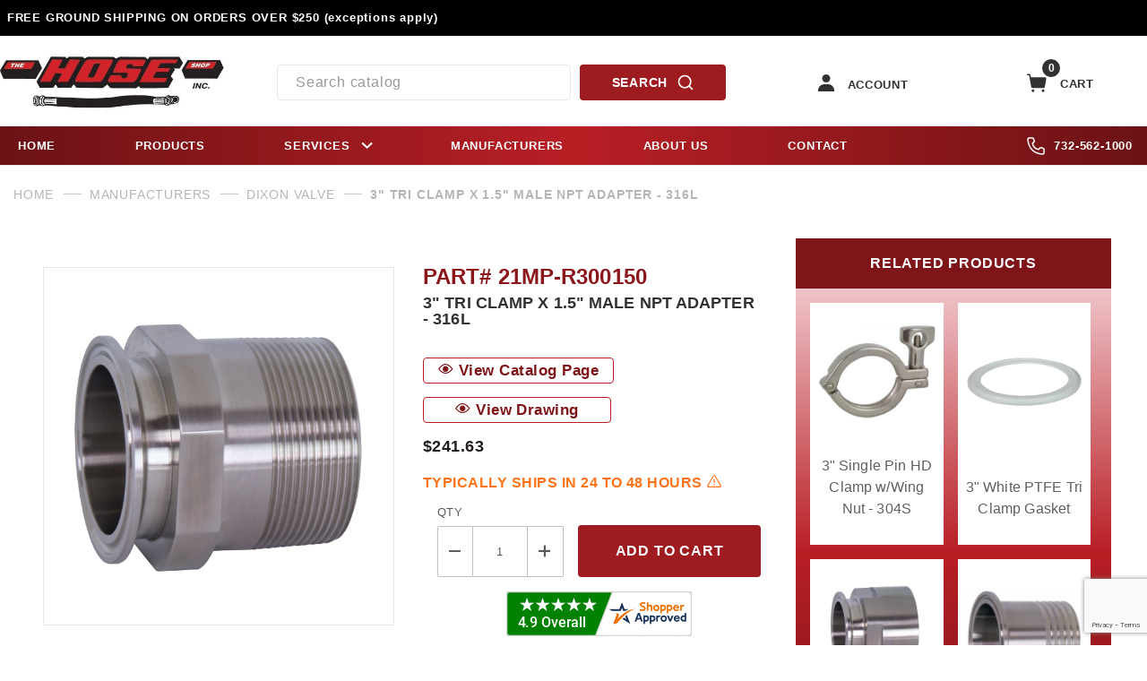

--- FILE ---
content_type: text/html; charset=utf-8
request_url: https://www.hoseshop.com/3-tri-clamp-x-15-male-npt-adapter-316l.html
body_size: 21388
content:
<!DOCTYPE html><html lang="en" class="no-js"><script>window.addEventListener('DOMContentLoaded', function () {sessionStorage.setItem('continue_url', 'https://www.hoseshop.com/3-tri-clamp-x-15-male-npt-adapter-316l.html');});</script><head><meta charset="utf-8"><meta name="viewport" content="width=device-width, initial-scale=1"><base href="https://www.hoseshop.com/mm5/"><title>www.hoseshop.com: 3" Tri Clamp x 1.5" Male NPT Adapter - 316L </title><link type="text/css" media="all" rel="stylesheet" href="https://www.hoseshop.com/mm5/json.mvc?Store_Code=hoseshop&amp;Function=CSSResource_Output&amp;CSSCombinedResource_Code=stylesheet&T=398cd23e" data-resource-group="css_list" data-resource-code="stylesheet" /><link type="text/css" media="all" rel="stylesheet" href="css/00000001/combofacets.css?T=0c57b6af" data-resource-group="css_list" data-resource-code="combofacets" /><link type="text/css" media="all" rel="stylesheet" href="css/00000001/mailchimp.css?T=d70c24f1" data-resource-group="css_list" data-resource-code="mailchimp" /><link type="text/css" media="all" rel="stylesheet" href="css/00000001/customize_gowsikan.css?T=1aae57d2" data-resource-group="css_list" data-resource-code="customizegowsikan" /><script type="text/javascript">
var json_url = "https:\/\/www.hoseshop.com\/mm5\/json.mvc\u003F";
var json_nosessionurl = "https:\/\/www.hoseshop.com\/mm5\/json.mvc\u003F";
var Store_Code = "hoseshop";
</script>
<script type="text/javascript">
var MMThemeBreakpoints =
[
{
"code":	"mobile",
"name":	"Mobile",
"start":	{
"unit": "px",
"value": ""
}
,
"end":	{
"unit": "em",
"value": "39.999"
}
}
,{
"code":	"tablet",
"name":	"Tablet",
"start":	{
"unit": "px",
"value": ""
}
,
"end":	{
"unit": "em",
"value": "59.999"
}
}
];
</script>
<script type="text/javascript" src="https://www.hoseshop.com/mm5/clientside.mvc?T=49d38593&amp;Module_Code=cmp-cssui-searchfield&amp;Filename=runtime.js" integrity="sha512-GT3fQyjPOh3ZvhBeXjc3+okpwb4DpByCirgPrWz6TaihplxQROYh7ilw9bj4wu+hbLgToqAFQuw3SCRJjmGcGQ==" crossorigin="anonymous" async defer></script>
<script type="text/javascript">
var MMSearchField_Search_URL_sep = "https:\/\/www.hoseshop.com\/search.html\u003FSearch=";
(function( obj, eventType, fn )
{
if ( obj.addEventListener )
{
obj.addEventListener( eventType, fn, false );
}
else if ( obj.attachEvent )
{
obj.attachEvent( 'on' + eventType, fn );
}
})( window, 'mmsearchfield_override', function()
{
/*** This function allows you to prepend or append code to an existing function.* https://stackoverflow.com/questions/9134686/adding-code-to-a-javascript-function-programmatically*/function functionExtender(container, funcName, prepend, append) {(function () {'use strict';let cachedFunction = container[funcName];container[funcName] = function () {if (prepend) {prepend.apply(this);}let result = cachedFunction.apply(this, arguments);if (append) {append.apply(this);}return result;};})();}/*** This controls what happens when you click TAB on a selected search item.*/functionExtender(MMSearchField.prototype,'Event_Keydown',function () {},function () {let tabTarget = this.selected_item;if (tabTarget !== null) {if (event.keyCode === 9 && tabTarget !== this.menu_item_storesearch) {this.element_search.value = tabTarget.childNodes[0].getAttribute('data-search');}}});functionExtender(MMSearchField.prototype,'Menu_Append_Item',function () {},function () {let last = this.menu_items.length - 1;if (last === 0) {// One item found. Pass search_str in case it was an exact match.let search_str = this.element_search.value.trim();this.menu_items[last].action = this.menu_items[last].action + '&match_search=' + search_str + '&match_length=' + this.menu_items.length;}});MMSearchField.prototype.onMenuAppendHeader = function () {return null;};MMSearchField.prototype.onMenuAppendItem = function (data) {let searchResult;searchResult = newElement('li', {'class': 'x-search-preview__entry'}, null, null);searchResult.innerHTML = data;searchResult.setAttribute('aria-selected', 'false');searchResult.setAttribute('role', 'option');return searchResult;};MMSearchField.prototype.Menu_Item_Select = function (item) {this.selected_item = item;this.menu_items.forEach(function (menuItem) {menuItem.setAttribute('aria-selected', 'false');});if (item !== null) {this.selected_item.className = classNameAdd( this.selected_item, 'mm_searchfield_menuitem_selected' );this.selected_item.setAttribute('aria-selected', 'true');}};MMSearchField.prototype.onMenuAppendStoreSearch = function (search_value) {let searchAll;searchAll = newElement('li', {'class': 'x-search-preview__search-all'}, null, null);searchAll.element_text = newTextNode('Search store for product "' + search_value + '"', searchAll);searchAll.setAttribute('aria-selected', 'false');searchAll.setAttribute('role', 'option');return searchAll;};MMSearchField.prototype.onFocus = function () {this.element_menu.classList.toggle('x-search-preview--open');};MMSearchField.prototype.onBlur = function () {this.element_menu.classList.toggle('x-search-preview--open');};
} );
</script>
<script type="text/javascript" src="https://www.hoseshop.com/mm5/clientside.mvc?T=49d38593&amp;Filename=runtime_ui.js" integrity="sha512-ZIZBhU8Ftvfk9pHoUdkXEXY8RZppw5nTJnFsMqX+3ViPliSA/Y5WRa+eK3vIHZQfqf3R/SXEVS1DJTjmKgVOOw==" crossorigin="anonymous" async defer></script><script type="text/javascript" src="https://www.hoseshop.com/mm5/clientside.mvc?T=49d38593&amp;Filename=ajax.js" integrity="sha512-hBYAAq3Edaymi0ELd4oY1JQXKed1b6ng0Ix9vNMtHrWb3FO0tDeoQ95Y/KM5z3XmxcibnvbVujqgLQn/gKBRhA==" crossorigin="anonymous" async defer></script><!-- Head Tag Content start --><link rel="canonical" href="https://www.hoseshop.com/3-tri-clamp-x-15-male-npt-adapter-316l.html" itemprop="url"><!-- Head Tag Content ends --><script type="text/javascript" src="https://www.hoseshop.com/mm5/clientside.mvc?T=49d38593&Module_Code=mvga&amp;Filename=mvga.js"></script><!-- LP Site Verification --><meta name="google-site-verification" content="KaGbpIYRjx0eAjb9gEbwJ1IcgSQNA2K0ibj4veWshkQ" /><meta name="google-site-verification" content="QG9goAhvsSBm4vCFYbiubqiifw5Towc64CnEB8QgQ38" /><script async src="https://www.googletagmanager.com/gtag/js?id=G-WQZ4RGS9XY"></script><script>window.dataLayer = window.dataLayer || [];function gtag(){dataLayer.push(arguments);}gtag('js', new Date());gtag('config', 'G-WQZ4RGS9XY');</script><link type="text/css" media="all" rel="stylesheet" integrity="sha256-lWOXBr8vqpiy3pliCN1FmPIYkHdcr8Y0nc2BRMranrA= sha384-0K5gx4GPe3B0+RaqthenpKbJBAscHbhUuTd+ZmjJoHkRs98Ms3Pm2S4BvJqkmBdh sha512-wrhf+QxqNNvI+O73Y1XxplLd/Bt2GG2kDlyCGfeByKkupyZlAKZKAHXE2TM9/awtFar6eWl+W9hNO6Mz2QrA6Q==" crossorigin="anonymous" href="https://www.hoseshop.com/mm5/json.mvc?Store_Code=hoseshop&amp;Function=CSSResource_Output&amp;CSSResource_Code=mm-theme-styles&T=9bfaccea" data-resource-group="modules" data-resource-code="mm-theme-styles" /><script type="text/javascript" data-resource-group="modules" data-resource-code="recaptcha_v3">
(() =>
{
var script;
script	= document.createElement( 'script' );
script.src	= 'https://www.google.com/recaptcha/api.js?render=6LfV7Q0qAAAAABvpbjZ1BamwDWvnjGKBwknqI1dC';
document.documentElement.appendChild( script );
} )();
document.addEventListener( 'DOMContentLoaded', () =>
{
var form, element, elements, form_lookup;
form_lookup = new Array();
elements = document.querySelectorAll( 'form input\u005Bname\u003D\"Action\"\u005D\u005Bvalue\u003D\"AUTH\"\u005D, form \u005Bname\u003D\"Action\"\u005D\u005Bvalue\u003D\"ORDR,SHIP,CTAX,AUTH\"\u005D' )
for ( element of elements )
{
if ( element instanceof HTMLFormElement )	form = element;
else if ( element.form instanceof HTMLFormElement )	form = element.form;
else
{
form = null;
while ( element )
{
if ( element instanceof HTMLFormElement )
{
form = element;
break;
}
element = element.parentNode;
}
}
if ( form && ( form_lookup.indexOf( form ) === -1 ) )
{
form_lookup.push( form );
new Miva_reCAPTCHAv3_FormSubmitListener( form, 'payment_authorization' );
}
}
elements = document.querySelectorAll( 'form input\u005Bname\u003D\"Action\"\u005D\u005Bvalue\u003D\"ICST\"\u005D' )
for ( element of elements )
{
if ( element instanceof HTMLFormElement )	form = element;
else if ( element.form instanceof HTMLFormElement )	form = element.form;
else
{
form = null;
while ( element )
{
if ( element instanceof HTMLFormElement )
{
form = element;
break;
}
element = element.parentNode;
}
}
if ( form && ( form_lookup.indexOf( form ) === -1 ) )
{
form_lookup.push( form );
new Miva_reCAPTCHAv3_FormSubmitListener( form, 'customer_account_create' );
}
}
elements = document.querySelectorAll( 'form input\u005Bname\u003D\"Action\"\u005D\u005Bvalue\u003D\"ICSQ\"\u005D, form input\u005Bname\u003D\"Action\"\u005D\u005Bvalue\u005E\u003D\"ICSQ,\"\u005D' )
for ( element of elements )
{
if ( element instanceof HTMLFormElement )	form = element;
else if ( element.form instanceof HTMLFormElement )	form = element.form;
else
{
form = null;
while ( element )
{
if ( element instanceof HTMLFormElement )
{
form = element;
break;
}
element = element.parentNode;
}
}
if ( form && ( form_lookup.indexOf( form ) === -1 ) )
{
form_lookup.push( form );
new Miva_reCAPTCHAv3_FormSubmitListener( form, 'customer_account_quick_create' );
}
}
elements = document.querySelectorAll( 'form input\u005Bname\u003D\"Action\"\u005D\u005Bvalue\u003D\"EMPW\"\u005D' )
for ( element of elements )
{
if ( element instanceof HTMLFormElement )	form = element;
else if ( element.form instanceof HTMLFormElement )	form = element.form;
else
{
form = null;
while ( element )
{
if ( element instanceof HTMLFormElement )
{
form = element;
break;
}
element = element.parentNode;
}
}
if ( form && ( form_lookup.indexOf( form ) === -1 ) )
{
form_lookup.push( form );
new Miva_reCAPTCHAv3_FormSubmitListener( form, 'customer_forgot_password' );
}
}
elements = document.querySelectorAll( 'form input\u005Bname\u003D\"Action\"\u005D\u005Bvalue\u003D\"CSTR\"\u005D' )
for ( element of elements )
{
if ( element instanceof HTMLFormElement )	form = element;
else if ( element.form instanceof HTMLFormElement )	form = element.form;
else
{
form = null;
while ( element )
{
if ( element instanceof HTMLFormElement )
{
form = element;
break;
}
element = element.parentNode;
}
}
if ( form && ( form_lookup.indexOf( form ) === -1 ) )
{
form_lookup.push( form );
new Miva_reCAPTCHAv3_FormSubmitListener( form, 'customer_reset_password' );
}
}
elements = document.querySelectorAll( 'form input\u005Bname\u003D\"Action\"\u005D\u005Bvalue\u003D\"LOGN\"\u005D, form input\u005Bname\u003D\"Action\"\u005D\u005Bvalue\u005E\u003D\"LOGN,\"\u005D' )
for ( element of elements )
{
if ( element instanceof HTMLFormElement )	form = element;
else if ( element.form instanceof HTMLFormElement )	form = element.form;
else
{
form = null;
while ( element )
{
if ( element instanceof HTMLFormElement )
{
form = element;
break;
}
element = element.parentNode;
}
}
if ( form && ( form_lookup.indexOf( form ) === -1 ) )
{
form_lookup.push( form );
new Miva_reCAPTCHAv3_FormSubmitListener( form, 'customer_login' );
}
}
elements = document.querySelectorAll( 'form input\u005Bname\u003D\"Action\"\u005D\u005Bvalue\u003D\"MMX_CONTACT_FORM_SUBMITTED\"\u005D' )
for ( element of elements )
{
if ( element instanceof HTMLFormElement )	form = element;
else if ( element.form instanceof HTMLFormElement )	form = element.form;
else
{
form = null;
while ( element )
{
if ( element instanceof HTMLFormElement )
{
form = element;
break;
}
element = element.parentNode;
}
}
if ( form && ( form_lookup.indexOf( form ) === -1 ) )
{
form_lookup.push( form );
new Miva_reCAPTCHAv3_FormSubmitListener( form, 'MMX_CONTACT_FORM_SUBMITTED' );
}
}
} );
class Miva_reCAPTCHAv3_FormSubmitListener
{
#form;
#submitting;
#event_submit;
#original_submit;
#recaptcha_action;
constructor( form, recaptcha_action )
{
this.#form	= form;
this.#submitting	= false;
this.#original_submit	= form.submit;
this.#recaptcha_action	= recaptcha_action;
this.#event_submit	= ( e ) =>
{
e.stopImmediatePropagation();
e.preventDefault();
//
// Trigger overwritten submit to build reCAPTCHAv3 response, where the original
// form submit will be restored in the callback and the "submit" listener removed.
//
this.#form.submit();
}
this.#form.submit	= () =>
{
if ( this.#submitting )
{
return;
}
this.#submitting = true;
Miva_reCAPTCHAv3_Submit( this.#recaptcha_action, ( token ) =>
{
var input_response;
this.#submitting	= false;
input_response	= document.createElement( 'input' );
input_response.type	= 'hidden';
input_response.name	= 'reCAPTCHAv3_Response';
input_response.value	= token;
this.#form.submit	= this.#original_submit;
this.#form.removeEventListener( 'submit', this.#event_submit, { capture: true } );
this.#form.appendChild( input_response );
if ( this.#form.requestSubmit )	this.#form.requestSubmit();
else	this.#form.dispatchEvent( new Event( 'submit', { bubbles: true, cancelable: true } ) );
} );
};
this.#form.addEventListener( 'submit', this.#event_submit, { capture: true } );
}
}
function Miva_reCAPTCHAv3_Submit( recaptcha_action, callback )
{
try
{
grecaptcha.ready( () => {
try
{
grecaptcha.execute( '6LfV7Q0qAAAAABvpbjZ1BamwDWvnjGKBwknqI1dC', { action: recaptcha_action } ).then( ( token ) => {
callback( token );
} );
}
catch ( e )
{
setTimeout( () => callback( 'recaptcha failed' ) );
}
} );
}
catch ( e )
{
setTimeout( () => callback( 'recaptcha failed' ) );
}
}
</script><script data-resource-group="head_tag" data-resource-code="legacy-browsers">
</script><script type="text/javascript" async defer src="scripts/00000001/runtime_combofacets.js?T=3e6bd9ea" data-resource-group="head_tag" data-resource-code="runtimecombofacets"></script><script type="text/javascript" async defer src="scripts/00000001/mailchimp.js?T=629b7600" data-resource-group="head_tag" data-resource-code="mailchimp"></script><script id="mcjs" data-resource-group="head_tag" data-resource-code="mailchimp_tracker">!function(c,h,i,m,p){m=c.createElement(h),p=c.getElementsByTagName(h)[0],m.async=1,m.src=i,p.parentNode.insertBefore(m,p)}(document,"script","https://chimpstatic.com/mcjs-connected/js/users/e073c8dbd5ef8f65c7b4caa56/735a735e1369ca86d0875c996.js");</script><script type="text/javascript" src="scripts/00000001/quantify_setUnits.js"></script><!-- attributemachine --><script type="text/javascript" src="https://www.hoseshop.com/mm5/clientside.mvc?T=49d38593&amp;Filename=runtime.js" integrity="sha512-EiU7WIxWkagpQnQdiP517qf12PSFAddgl4rw2GQi8wZOt6BLZjZIAiX4R53VP0ePnkTricjSB7Edt1Bef74vyg==" crossorigin="anonymous" async defer></script><script type="text/javascript" src="https://www.hoseshop.com/mm5/clientside.mvc?T=49d38593&amp;Filename=MivaEvents.js" integrity="sha512-bmgSupmJLB7km5aCuKy2K7B8M09MkqICKWkc+0w/Oex2AJv3EIoOyNPx3f/zwF0PZTuNVaN9ZFTvRsCdiz9XRA==" crossorigin="anonymous" async defer></script><script type="text/javascript" src="https://www.hoseshop.com/mm5/clientside.mvc?T=49d38593&amp;Filename=AttributeMachine.js" integrity="sha512-e2qSTe38L8wIQn4VVmCXg72J5IKMG11e3c1u423hqfBc6VT0zY/aG1c//K/UjMA6o0xmTAyxRmPOfEUlOFFddQ==" crossorigin="anonymous" async defer></script>
<script type="text/javascript">
(function( obj, eventType, fn )
{
if ( obj.addEventListener )
{
obj.addEventListener( eventType, fn, false );
}
else if ( obj.attachEvent )
{
obj.attachEvent( 'on' + eventType, fn );
}
})( window, 'attributemachine_override', function()
{
AttributeMachine.prototype.Generate_Discount = function (discount) {let discount_div;discount_div = document.createElement('div');discount_div.innerHTML = discount.descrip + ': ' + discount.formatted_discount;return discount_div;};AttributeMachine.prototype.Generate_Swatch = function (product_code, attribute, option) {let swatch_container = document.querySelector('#swatches');let swatch = document.createElement('li');let swatchButton = document.createElement('button');let img = document.createElement('img');img.src = option.image;img.setAttribute('alt', option.prompt);img.setAttribute('loading', 'lazy');swatchButton.setAttribute('type', 'button');swatchButton.setAttribute('aria-label', option.prompt);swatchButton.appendChild(img);swatch.classList.add('o-list-inline__item');swatch.setAttribute('data-code', option.code);swatch.setAttribute('data-color', option.prompt);swatch.appendChild(swatchButton);setTimeout(function () {if (swatch_container) {let swatch_element = swatch_container.querySelector('ul');let swatch_select = document.querySelector('[data-hook="attribute-swatch-select"]');let swatch_selected = swatch_select.options[swatch_select.selectedIndex].text;let swatch_name_element = document.querySelector('[data-hook="attribute-swatch-name"]');let swatchElements = swatch_element.querySelectorAll('li');swatch_element.removeAttribute('style');swatch_element.classList.add('o-list-inline');/*** Adds the selected swatch name to the label.*/swatch_name_element.textContent = swatch_selected;/*** Adds an active class to the selected swatch.*/swatchElements.forEach(function (swatchElement) {let swatchColor = swatchElement.getAttribute('data-code');let swatchImage = swatchElement.querySelector('button');if (swatchColor === swatch_select.options[swatch_select.selectedIndex].value) {swatchImage.classList.add('x-product-layout-purchase__swatches--active');}});}}, 0);return swatch;};AttributeMachine.prototype.Swatch_Click = function(input, attribute, option) {let swatch_name_element = document.querySelector('[data-hook="attribute-swatch-name"]');let i;let swatchElements = input.machine.swatches.childNodes[0].childNodes;for (i = 0; i < input.select.options.length; i++) {if (input.select.options[i].value === option.code) {input.select.selectedIndex = i;}}if (attribute.inventory) {this.Attribute_Changed(input);}swatch_name_element.innerHTML = option.prompt;/*** Adds focus back to the selected swatch.*/swatchElements.forEach(function (swatchElement) {let swatchColor = swatchElement.getAttribute('data-code');let swatchImage = swatchElement.querySelector('button');if (swatchColor === input.select.options[input.select.selectedIndex].value) {swatchImage.focus();}});};MivaEvents.SubscribeToEvent('variant_changed', function (product_data) {var master_code = product_data.product_code;if ( variant_loaded && variant_loaded > 0 ) {var variant_id = variant_loaded;} else {var variant_id = product_data.variant_id;}var url = "/load-variant-data.html?product_code=" + master_code + "&variant_id=" + variant_id;$.get( url, function( data ) {//Data Bindings -- Sample data/*	{"sku": "","code": "","name": "","weight": "","description": "","base_cost": "","base_price": "","formatted_price": "","inv_active": "","inv_available": "","inv_level": "","inv_short": "","inv_long": ""}*/var data = JSON.parse(data);document.getElementById("unitWeight").value = data.weight;$(".x-product-layout-purchase__sku").html('Part# ' + data.code);$("span.title-product").html(data.name);if (data.description) {$("#tab-Products").html( utoh(data.description) ); //clean up special characters}var invMsg = document.getElementById("inventory-message");if (invMsg) {if (data.inv_available <= "0") {invMsg.classList.remove("inventory-in");invMsg.classList.add("inventory-out");invMsg.innerText = data.inv_short_global;} else {invMsg.classList.remove("inventory-out");invMsg.classList.add("inventory-in");}}var url = "/load-variant-product-custom-fields.html?product_code=" + data.code;if ( $("#tab-Products") ) {var url = url + "&hasDescrip=1";}$.ajax({type: 'POST',url: url,dataType: 'html',data: data,success: function(data ) {$("#tabs_Variant").html( data );let variant_values = $("#tabs_Variant").find(".variant_value");for (let index = 0; index < variant_values.length; index++) {variantText = variant_values[index].textContent;variant_values[index].textContent = normalize_text(variantText)}}});});let obj_units = document.getElementById("price_unit");if (obj_units) {let units = ""if ( document.getElementById("isInch").checked ) {units = "INCH";} else {units = "FOOT";document.getElementById("isFoot").checked = true;}//let units = obj_units.innerText;if ( units === 'INCH' || units === 'FOOT' ) {//calculate everything in Foot and updatelet obj_price = document.getElementById("price-value");let priceF = obj_price.innerText;let price = priceF.replace('$','');let footPrice = (price * 12).toFixed(2);let footPriceF = "$" + footPrice;//console.log(price, units, footPrice, " FOOT" );obj_price.innerText = footPriceF;obj_units.innerText = "FOOT";document.getElementById("perInch").value = price;document.getElementById("perFoot").value = footPrice;// See /mm5/scripts/00000001/quantify_setUnits.jsif ( document.getElementById("price_unit") ) {let unit = setUnit();unit.update_qty();}}}let sel = document.getElementById("l-variant");let option = "";if ( variant_loaded && variant_loaded > 0 ) {for(i = 0; i < sel.options.length; i++) {option = sel.options[i].value.toUpperCase();if (option === variant_search) {sel.selectedIndex = i;variant_loaded = 0sel.dispatchEvent(new Event('change', { 'bubbles': true }));break;}}}});
} );
</script>
<!-- imagemachine --><script type="text/javascript" src="https://www.hoseshop.com/mm5/clientside.mvc?T=49d38593&amp;Filename=ImageMachine.js" integrity="sha512-luSn6atUPOw8U8HPV927zNVkcbbDcvbAlaSh/MEWznSCrOzPC2iQVeXSwLabEEn43FBmR6lKN0jhsWKmJR4n1Q==" crossorigin="anonymous" async defer></script>
<script type="text/javascript">
(function( obj, eventType, fn )
{
if ( obj.addEventListener )
{
obj.addEventListener( eventType, fn, false );
}
else if ( obj.attachEvent )
{
obj.attachEvent( 'on' + eventType, fn );
}
})( window, 'imagemachine_override', function()
{
const productName = '3\" Tri Clamp x 1.5\" Male NPT Adapter - 316L';let generate_thumbnail_event = new CustomEvent('ImageMachine_Generate_Thumbnail');let images = [];let thumbnailIndex = 0;let zoomImageLink = document.querySelector('[data-photograph]');ImageMachine.prototype.oninitialize = function (data) {images = [];thumbnailIndex = 0;zoomImageLink.href = (data.length > 0) ? data[0].image_data[this.closeup_index] : 'graphics/en-US/admin/blank.gif';this.Initialize(data);MovingPictures();};ImageMachine.prototype.ImageMachine_Generate_Thumbnail = function (thumbnail_image, main_image, closeup_image, type_code) {let thumbnailImg;let thumbnailItem;let thumbnailLink;let thumbnailPicture;thumbnailItem = document.createElement('li');thumbnailItem.classList.add('x-filmstrip__list-item');if (typeof( thumbnail_image ) === 'string' && thumbnail_image.length > 0) {thumbnailLink = document.createElement('a');thumbnailLink.href = closeup_image;thumbnailLink.classList.add('x-filmstrip__link');thumbnailLink.setAttribute('aria-label', ' Product Image ' + Number(thumbnailIndex + 1) + ' of ' + Number(this.data.length));thumbnailLink.setAttribute('data-hook', 'a11yThumbnailLink');thumbnailLink.setAttribute('data-title', productName);thumbnailLink.setAttribute('role', 'button');thumbnailLink.setAttribute('target', '_blank');thumbnailPicture = document.createElement('picture');thumbnailPicture.classList.add('x-filmstrip__picture');thumbnailImg = document.createElement('img');thumbnailImg.classList.add('x-filmstrip__image');thumbnailImg.setAttribute('alt', productName);thumbnailImg.setAttribute('data-zoom', closeup_image);thumbnailImg.setAttribute('loading', 'lazy');thumbnailImg.setAttribute('width', this.thumb_width);thumbnailImg.setAttribute('height', this.thumb_height);thumbnailImg.src = thumbnail_image;thumbnailPicture.appendChild(thumbnailImg);thumbnailLink.appendChild(thumbnailPicture);thumbnailItem.appendChild(thumbnailLink);let image = {imageIndex: thumbnailIndex,imageSrc: closeup_image,imageTitle: productName};images.push(image);thumbnailIndex++}else {let image = {imageIndex: thumbnailIndex,imageSrc: closeup_image,imageTitle: productName};images.push(image);}document.dispatchEvent(generate_thumbnail_event);return thumbnailItem;};ImageMachine.prototype.onthumbnailimageclick = function (data) {event.preventDefault();this.Thumbnail_Click(data);if (event.target.hasAttribute('data-zoom')) {zoomImageLink.href = event.target.getAttribute('data-zoom');}else if (event.target.parentElement.hasAttribute('href')) {zoomImageLink.href = event.target.parentElement.href;}else {zoomImageLink.href = event.target.href;}};/*** Filmstrip* Version 1.0** Pure JavaScript thumbnail filmstrip with accessibility baked in.*/let MovingPictures = function MovingPictures() {'use strict';let filmstripResizeTimeout;let filmstripWrapper = document.querySelector('[data-filmstrip-wrapper]');let filmstrip;let filmstripSlides;if (filmstripWrapper) {filmstrip = filmstripWrapper.querySelector('[data-filmstrip]');filmstripSlides = filmstrip.querySelectorAll('li');}/*** Lazy-load controls for thumbnails.*/if ('loading' in HTMLImageElement.prototype) {const images = filmstrip.querySelectorAll('img[loading="lazy"]');images.forEach(function (img) {if (img.dataset.src) {img.src = img.dataset.src;img.removeAttribute('data-src');}img.classList.add('is-visible');});}else {Array.prototype.forEach.call(filmstripSlides, function (slide) {const img = slide.querySelector('img');if (img.dataset.src) {img.src = img.dataset.src;img.removeAttribute('data-src');}img.classList.add('is-visible');});}/*** Take the index of the slide to show and calculate the scrollLeft value needed.* @param slideToShow* @param currentVisibleWidth*/let scrollIt = function scrollIt(slideToShow, currentVisibleWidth) {let gallery = filmstrip;if (filmstrip.hasAttribute('data-vertical')) {gallery.scrollTop = gallery.scrollTop + currentVisibleWidth;}else {gallery.scrollLeft = gallery.scrollLeft + currentVisibleWidth;}};/*** Find the visible element and run the scrollIt() function based on the direction set.* @param dir*/let showSlide = function showSlide(dir) {let visible = filmstrip.querySelectorAll('.is-visible');let i = dir === 'previous' ? 0 : 1;let currentVisibleWidth = i === 0 ? -visible[0].closest('li').scrollWidth : visible[0].closest('li').scrollWidth;if (filmstrip.hasAttribute('data-vertical')) {currentVisibleWidth = i === 0 ? -visible[0].closest('li').scrollHeight : visible[0].closest('li').scrollHeight;}if (visible.length > 1) {scrollIt(visible[i], currentVisibleWidth);}else {let newSlide = i === 0 ? visible[0].previousElementSibling : visible[0].nextElementSibling;if (newSlide) {scrollIt(newSlide, currentVisibleWidth);}}};/*** Build the controls and add them to the gallery wrapper.*/let buildControls = function buildControls(wreckIt) {let findControls = document.querySelector('[data-filmstrip-controls]');let filmstripList = filmstrip.querySelector('ul');if (wreckIt === true) {if (findControls !== null) {filmstripWrapper.removeAttribute('style');filmstripList.classList.remove('has-controls');findControls.remove();}return;}if (findControls === null) {let controls = document.createElement('ul');let controlTemplate = ['<li><button class="x-filmstrip-controls__previous" aria-label="Previous" data-dir="previous" type="button"><span class="u-icon-arrow-left" aria-hidden="true"></span></button></li>','<li><button class="x-filmstrip-controls__next" aria-label="Next" data-dir="next" type="button"><span class="u-icon-arrow-right" aria-hidden="true"></span></button></li>'].join('');controls.classList.add('x-filmstrip-controls');controls.setAttribute('data-filmstrip-controls', '');controls.innerHTML = controlTemplate;filmstripWrapper.appendChild(controls);filmstripList.classList.add('has-controls');if (filmstrip.hasAttribute('data-vertical')) {filmstripWrapper.style.padding = controls.querySelector('button').offsetHeight + 'px 0';}else {filmstripWrapper.style.padding = '0 ' + controls.querySelector('button').offsetWidth + 'px';}controls.addEventListener('click', function (e) {let targetButton = e.target;showSlide(targetButton.dataset.dir);});/*** Bind the arrow keys to scroll through the images and fire the same functions as the buttons.*/filmstrip.addEventListener('keypress', function (keyEvent) {if (keyEvent.key === 'ArrowRight') {showSlide('next');}if (keyEvent.key === 'ArrowLeft') {showSlide('previous');}});}};let calculateDimensions = function calcualteDimensions() {let dimensions = {width: 0,height: 0};Array.prototype.forEach.call(filmstripSlides, function (slide) {let img = slide.querySelector('img');let imageHeight = img.getAttribute('height') ? parseInt(img.getAttribute('height'), 10) : img.clientHeight;let imageWidth = img.getAttribute('width') ? parseInt(img.getAttribute('width'), 10) : img.clientWidth;let offsetX = parseInt(getComputedStyle(slide).paddingRight, 10);let offsetY = parseInt(getComputedStyle(slide).paddingBottom, 10);dimensions.width = dimensions.width + imageWidth + offsetX;dimensions.height = dimensions.height + imageHeight + offsetY;});return dimensions;};document.addEventListener('ImageMachine_Thumbnails_Initialized', function (event) {console.log(event);});if ((calculateDimensions().width > filmstrip.clientWidth) || (filmstrip.hasAttribute('data-vertical') && calculateDimensions().height > filmstrip.clientHeight)) {buildControls();}else {buildControls(true);}window.addEventListener('resize', function (event) {if (filmstripResizeTimeout) {window.cancelAnimationFrame(filmstripResizeTimeout);}filmstripResizeTimeout = window.requestAnimationFrame(function () {if ((calculateDimensions().width > filmstrip.clientWidth) || (filmstrip.hasAttribute('data-vertical') && calculateDimensions().height > filmstrip.clientHeight)) {buildControls();}else {buildControls(true);}});}, false);};/*** Picture Book* Version 1.0** Pure JavaScript photo gallery with accessibility baked in.** Inspired by the PhotoViewerJS code by Curtis Campbell:* https://github.com/curtisc123/PhotoViewerJS*/(function (document) {'use strict';/*** Public Properties* @type {{init}}*/let PictureBook = {};let defaults = {AnimationTime: 150};/*** Private Members* @type {string}*/const PHOTO_VIEWER_ACTIVE = 'has-photo-viewer';const PHOTO_VIEWER_VISIBLE = 'x-photo-viewer__visible';const PHOTO_VIEWER_LOADED_CLASS = 'is-loaded';const PhotoGallery = document.querySelector('[data-PhotoGallery]');let currentLoadedImage;let Photographs;let PhotographSources;let PhotoViewer;let PhotoViewerTitle;let PhotoViewerClose;let PhotoViewerCurrentImageContainer;let PhotoViewerCurrentImage;let PhotoViewerControls;let PhotoViewerPreviousImage;let PhotoViewerNextImage;let PhotoViewerCount;let openTrigger;/*** Public Methods*/PictureBook.init = function () {BuildPhotoViewer();Setup();SetImageLinkListeners();PhotoViewerClose.addEventListener('click', ClosePhotoViewer);PhotoViewerNextImage.addEventListener('click', LoadNextImage);PhotoViewerPreviousImage.addEventListener('click', LoadPreviousImage);window.addEventListener('keydown', function (event) {let escKey = (event.key === 'Escape' || event.keyCode === 27);if (event.defaultPrevented) {return; // Do nothing if the event was already processed}if (!escKey) {return;}if (escKey) {if (PhotoViewer.classList.contains('x-photo-viewer__visible')) {ClosePhotoViewer(event);}}}, true);swipe.init(PhotoViewerCurrentImageContainer);};/*** Private Methods* @constructor*/let Setup = function () {Photographs = document.querySelectorAll('[data-photograph]');PhotographSources = document.querySelectorAll('[data-zoom]');PhotoViewer = document.querySelector('[data-PhotoViewer]');PhotoViewerTitle = document.querySelector('[data-PhotoViewerTitle]');PhotoViewerClose = document.querySelector('[data-PhotoViewerClose]');PhotoViewerCurrentImageContainer = document.querySelector('[data-PhotoViewerCurrentImageContainer]');PhotoViewerCurrentImage = document.querySelector('[data-PhotoViewerCurrentImage]');PhotoViewerControls = document.querySelector('[data-PhotoViewerControls]');PhotoViewerPreviousImage = document.querySelector('[data-PhotoViewerPreviousImage]');PhotoViewerNextImage = document.querySelector('[data-PhotoViewerNextImage]');PhotoViewerCount = document.querySelector('[data-PhotoViewerCount]');};let BuildPhotoViewer = function () {let PhotoViewerElement = document.createElement('div');PhotoViewerElement.classList.add('x-photo-viewer');PhotoViewerElement.setAttribute('data-PhotoViewer', '');PhotoViewerElement.setAttribute('aria-hidden', 'true');PhotoViewerElement.setAttribute('aria-label', 'Gallery of ' + productName + ' Images');PhotoViewerElement.setAttribute('role', 'dialog');PhotoViewerElement.innerHTML = ['<header class="x-photo-viewer__header">','<h2 class="x-photo-viewer__title" data-PhotoViewerTitle aria-live="polite" aria-atomic="true"></h2>','<div class="x-photo-viewer__close" data-PhotoViewerClose><button disabled>X<span class="u-hide-visually">Close dialog</span></button></div>','</header>','<div class="x-photo-viewer__container">','<picture class="x-photo-viewer__current-image" data-PhotoViewerCurrentImageContainer>','<img data-PhotoViewerCurrentImage src="" alt="" loading="lazy">','</picture>','</div>','<div class="x-photo-viewer__controls" data-PhotoViewerControls>','<div class="x-photo-viewer__previous-image" data-PhotoViewerPreviousImage>','<button class="btn-outline-dark" aria-label="Previous" disabled>&laquo; Previous</button></div>','<div class="x-photo-viewer__count" data-PhotoViewerCount aria-live="polite" aria-atomic="true"></div>','<div class="x-photo-viewer__next-image" data-PhotoViewerNextImage>','<button class="btn-outline-dark" aria-label="Next" disabled>Next &raquo;</button></div>','</div>'].join('');document.body.append(PhotoViewerElement);};let SetImageLinkListeners = function () {for (let i = 0; i < Photographs.length; i++) {Photographs[i].addEventListener('click', ImageOpen);}};let ImageOpen = function (e) {e.preventDefault();InitializePhotoViewer(this.href);};let InitializePhotoViewer = function (clickedImage) {if (images.length === 1) {PhotoViewerControls.classList.add('u-invisible');}for (let i = 0; i < images.length; i++) {if (images[i].hasOwnProperty('imageSrc')) {if ( decodeURI( clickedImage ).includes( decodeURI( images[i].imageSrc ) ) ) {OpenPhotoViewer(images[i]);}}}};let SetPhotoViewerPhoto = function (currentImage) {PhotoViewerCurrentImage.alt = currentImage.imageTitle;PhotoViewerCurrentImage.src = currentImage.imageSrc;PhotoViewerTitle.innerHTML = currentImage.imageTitle;PhotoViewerCount.innerHTML = currentImage.imageIndex + 1 + '/' + images.length;currentLoadedImage = currentImage.imageIndex;setTimeout(function () {PhotoViewerCurrentImageContainer.classList.add(PHOTO_VIEWER_LOADED_CLASS);}, defaults.AnimationTime);};let OpenPhotoViewer = function (clickedImage) {document.documentElement.classList.add(PHOTO_VIEWER_ACTIVE);PhotoViewer.classList.add(PHOTO_VIEWER_VISIBLE);PhotoViewer.setAttribute('aria-hidden', 'false');Array.from(PhotoViewer.querySelectorAll('button')).forEach(function (button) {button.removeAttribute('disabled');});SetPhotoViewerPhoto(clickedImage);a11yHelper();};let ClosePhotoViewer = function (e) {e.preventDefault();PhotoViewer.setAttribute('aria-hidden', 'true');Array.from(PhotoViewer.querySelectorAll('button')).forEach(function (button) {button.setAttribute('disabled', '');});PhotoViewer.classList.remove(PHOTO_VIEWER_VISIBLE);document.documentElement.classList.remove(PHOTO_VIEWER_ACTIVE);a11yHelper();PhotoViewerControls.classList.remove('u-invisible');};let LoadNextImage = function (e) {e.preventDefault();if (currentLoadedImage >= images.length - 1) {return;}PhotoViewerCurrentImageContainer.classList.remove(PHOTO_VIEWER_LOADED_CLASS);SetPhotoViewerPhoto(images[currentLoadedImage + 1]);};let LoadPreviousImage = function (e) {e.preventDefault();if (currentLoadedImage <= 0) {return;}PhotoViewerCurrentImageContainer.classList.remove(PHOTO_VIEWER_LOADED_CLASS);SetPhotoViewerPhoto(images[currentLoadedImage - 1]);};let swipe = {touchStartX: 0,touchEndX: 0,minSwipePixels: 100,detectionZone: undefined,init: function (detectionZone) {detectionZone.addEventListener('touchstart', function (event) {swipe.touchStartX = event.changedTouches[0].screenX;}, false);detectionZone.addEventListener('touchend', function (event) {swipe.touchEndX = event.changedTouches[0].screenX;swipe.handleSwipeGesture(event);}, false);},handleSwipeGesture: function (event) {let direction;let moved;if (swipe.touchEndX <= swipe.touchStartX) {moved = swipe.touchStartX - swipe.touchEndX;direction = 'left'}if (swipe.touchEndX >= swipe.touchStartX) {moved = swipe.touchEndX - swipe.touchStartX;direction = 'right'}if (moved > swipe.minSwipePixels && direction !== 'undefined') {swipe.scroll(direction, event)}},scroll: function (direction, event) {if (direction === 'left') {LoadNextImage(event);}if (direction === 'right') {LoadPreviousImage(event);}}};let a11yHelper = function () {let focusableElements = PhotoViewer.querySelectorAll('a[href], button:not([disabled]):not([aria-hidden])');let firstFocus = focusableElements[0];let lastFocus = focusableElements[focusableElements.length - 1];function handleKeyboard(keyEvent) {let tabKey = (keyEvent.key === 'Tab' || keyEvent.keyCode === 9);function handleBackwardTab() {if (document.activeElement === firstFocus) {keyEvent.preventDefault();lastFocus.focus();}}function handleForwardTab() {if (document.activeElement === lastFocus) {keyEvent.preventDefault();firstFocus.focus();}}if (!tabKey) {return;}if (keyEvent.shiftKey) {handleBackwardTab();}else {handleForwardTab();}}/*** Toggles an 'inert' attribute on all direct children of the <body> that are not the element you passed in. The* element you pass in needs to be a direct child of the <body>.** Most useful when displaying a dialog/modal/overlay and you need to prevent screen-reader users from escaping the* modal to content that is hidden behind the modal.** This is a basic version of the `inert` concept from WICG. It is based on an alternate idea which is presented here:* https://github.com/WICG/inert/blob/master/explainer.md#wouldnt-this-be-better-as* Also see https://github.com/WICG/inert for more information about the inert attribute.*/let setInert = function () {Array.from(document.body.children).forEach(function (child) {if (child !== PhotoViewer && child.tagName !== 'LINK' && child.tagName !== 'SCRIPT') {child.classList.add('is-inert');child.setAttribute('inert', '');child.setAttribute('aria-hidden', 'true');}});};let removeInert = function () {Array.from(document.body.children).forEach(function (child) {if (child !== PhotoViewer && child.tagName !== 'LINK' && child.tagName !== 'SCRIPT') {child.classList.remove('is-inert');child.removeAttribute('inert');child.removeAttribute('aria-hidden');}});};if (PhotoViewer.classList.contains('x-photo-viewer__visible')) {openTrigger = document.activeElement;setInert();firstFocus.focus();PhotoViewer.addEventListener('keydown', function (keyEvent) {handleKeyboard(keyEvent);});}else {removeInert();openTrigger.focus();PhotoViewer.removeEventListener('keydown', handleKeyboard);}};return PictureBook.init();}(document));
} );
</script>
<meta property="og:title" content="3&quot; Tri Clamp x 1.5&quot; Male NPT Adapter - 316L "><meta property="og:type" content="product"><meta property="og:image" content="https://www.hoseshop.com/mm5/graphics/00000001/2/21MP FULL.png"><meta property="og:url" content="https://www.hoseshop.com/3-tri-clamp-x-15-male-npt-adapter-316l.html"><meta property="og:site_name" content="www.hoseshop.com"><meta property="og:description" content="Check out the deal on 3&quot; Tri Clamp x 1.5&quot; Male NPT Adapter - 316L at www.hoseshop.com"><meta property="og:locale" content="en_US"><meta name="twitter:card" content="summary_large_image"><meta name="twitter:site" content="@TWITTER_ACCOUNT"><meta name="twitter:creator" content="@TWITTER_ACCOUNT"><meta name="twitter:url" content="https://www.hoseshop.com/3-tri-clamp-x-15-male-npt-adapter-316l.html"><meta name="twitter:title" content="3&quot; Tri Clamp x 1.5&quot; Male NPT Adapter - 316L "><meta name="twitter:description" content="Check out the deal on 3&quot; Tri Clamp x 1.5&quot; Male NPT Adapter - 316L at www.hoseshop.com"><meta name="twitter:image" content="https://www.hoseshop.com/mm5/graphics/00000001/2/21MP FULL.png"><meta name="twitter:image:alt" content="3&quot; Tri Clamp x 1.5&quot; Male NPT Adapter - 316L "><style></style><script>//used in product_utility.jslet match_search = "";let match_length = 0;let variant_loaded = false;let variant_search = "";</script></head><body id="js-PROD" class="o-site-wrapper t-page-prod"><div id="mini_basket" class="readytheme-contentsection">
<section class="x-mini-basket" data-hook="mini-basket" data-item-count="0" data-subtotal="" aria-modal="true" tabindex="-1"><div class="x-mini-basket__content u-bg-white" data-hook="mini-basket__content" aria-describedby="mb-description" aria-label="Your Cart Summary" role="dialog" tabindex="0"><header><div class="x-mini-basket__header"><strong id="mb-description">My Cart: 0 item(s)</strong><button class="c-button u-bg-gray-40 u-icon-cross" data-hook="close-mini-basket" aria-label="Close the Mini-Basket"></button></div><hr class="c-keyline"></header><footer class="x-mini-basket__footer"><div class="x-messages x-messages--info">Your Shopping Cart Is Empty</div></footer></div></section>
</div>
<section class="t-site-header__top-navigation"><div class="o-wrapper o-wrapper--flush"><div class="o-layout o-layout--flush"><div class="o-layout__item u-text-bold"><span id="header_message" class="t-site-header__message">FREE GROUND SHIPPING ON ORDERS OVER $250 (exceptions apply)</span></div></div></div></section>
<header class="header o-wrapper o-wrapper o-wrapper--flush t-site-header quickview_hidden" data-hook="site-header"><div id="fasten_header" class="readytheme-contentsection">
<div class="x-fasten-header-wrapper x-fasten-header"><section class="o-layout o-layout--align-center x-fasten-header-inner " data-hook="fasten-header"aria-hidden="true"><div class="o-layout__item u-width-2 u-width-2--w u-text-left t-site-header__logo"><a href="https://www.hoseshop.com/" title="www.hoseshop.com" rel="nofollow" tabindex="-1"><img class="x-fasten-header__logo-image" src="graphics/00000001/1/hose logo.jpg"alt="HOSE" loading="lazy"width="892" height="248"></a></div><div class="o-layout__item u-width-2 u-width-3--w"><a class="c-button c-button--clear c-button--flush u-bg-transparent u-color-gray-50 u-text-medium u-text-uppercase"href="https://www.hoseshop.com/our-catalog.html" tabindex="-1">Shop Our Catalog <span class="u-font-tiny u-icon-chevron-right"aria-hidden="true"></span></a></div><div class="o-layout__item u-width-4"><form class="t-site-header__search-form" method="post" action="https://www.hoseshop.com/search.html"><fieldset><legend>Product Search</legend><div class="c-form-list"><div class="c-form-list__item c-form-list__item--full c-control-group u-flex"><input class="c-form-input c-control-group__field u-bg-transparent u-border-none"data-mm_searchfield="Yes" data-mm_searchfield_id="x-search-preview--fasten" type="search"name="Search" value="" placeholder="Search" autocomplete="off" requiredaria-label="Secondary Product Search" tabindex="-1"><buttonclass="c-button c-button--large c-control-group__button u-bg-transparent u-color-gray-50 u-icon-search u-border-none"type="submit" aria-label="Perform Secondary Product Search" tabindex="-1"></button></div></div></fieldset><span class="x-search-preview u-color-gray-50" data-mm_searchfield_menu="Yes"data-mm_searchfield_id="x-search-preview--fasten"></span></form></div><div class="o-layout__item u-flex u-width-4 u-width-3--w t-site-header__masthead-links"><a class="header__link u-text-uppercase t-global-account-toggle" href="https://www.hoseshop.com/customer-log-in.html"tabindex="-1"><span class="header__icon-link" aria-hidden="true"><img src="graphics/00000001/1/account.svg" alt="account-icon"></span> Sign In</a><button class="header__link u-text-uppercase t-site-header__basket-link" data-hook="open-mini-basket"aria-label="Open Mini-Basket"><span class="header__icon-link" data-hook="open-mini-basket" aria-hidden="true"><img src="graphics/00000001/1/cart-full.svg" alt="cart-icon"></span> <span class="t-site-header__link-text">Cart</span><span class="u-hidden u-bg-gray-50 u-color-white t-site-header__basket-link-quantity"data-hook="open-mini-basket mini-basket-count">0</span></button></div></section></div>
</div>
<!-- <section class="o-layout u-bg-gray-50 t-site-header__top-navigation "><div class="o-layout__item u-bg-gray-50 u-color-white u-width-12 u-width-4--l u-width-7--w u-text-center u-text-left--l"><span id="header_message" class="readytheme-banner">
<span class="u-text-uppercase t-site-header__message"><strong>Free Ground Shipping</strong> On All Orders</span>
</span>
</div><div class="o-layout o-layout--align-center o-layout__item u-text-uppercase u-hidden u-flex--l u-width-8--l u-width-5--w t-site-header__links"><div class="o-layout__item u-bg-gray-50 u-color-white"><div class="x-transfigure-navigation__footer">
<a class="x-transfigure-navigation__footer-link" href="https://www.hoseshop.com/about-us.html" title="About Us">About Us</a>
<a class="x-transfigure-navigation__footer-link" href="https://www.hoseshop.com/contact-us.html" title="Contact Us">Contact Us</a>
<a class="x-transfigure-navigation__footer-link" href="https://www.hoseshop.com/frequently-asked-questions.html" title="Frequent Questions">Frequent Questions</a>
</div></div><div class="o-layout__item u-bg-gray-50 u-color-white u-text-center">732-562-1000</div></div></section> --><section class="o-wrapper o-wrapper--full o-wrapper--flush"><div class="container"><div class="o-layout o-layout--align-center o-layout--justify-between"><div class="o-layout__item u-width-2 u-width-1--m u-hidden--l "><buttonclass="c-button c-button--flush c-button--full c-button--hollow u-bg-transparent u-border-none u-color-gray-50 u-font-huge u-icon-menu"data-hook="open-main-menu" aria-label="Open Menu"></button></div><!-- Global site tag (gtag.js) - Google Ads: 10967297384 --><script async src="https://www.googletagmanager.com/gtag/js?id=AW-10967297384"></script><script>window.dataLayer = window.dataLayer || [];function gtag(){dataLayer.push(arguments);}gtag('js', new Date());gtag('config', 'AW-10967297384');</script><script>gtag('config', 'AW-10967297384/G5dxCPDe2d0DEOjazu0o', {'phone_conversion_number': '732-562-1000'});</script><!-- LP CANONICAL SCRIPT START --><script>function setCanonical(url) {let finalUrl = url;const delimiters = ["/page", "&page", "?page", "?sort", "/blog"];for (const d of delimiters) {if (url.includes(d)) {if (d === "/blog") {finalUrl = handleBlogSlug(url);} else {let urlPieces = url.split(d);finalUrl = urlPieces[0];}}}return finalUrl;}function handleBlogSlug(url) {let canonical = url;if (!url.includes('-') || url.includes("search.html")) {canonical = "https://www.hoseshop.com/hose-shop-blog.html";} return canonical;}document.addEventListener("DOMContentLoaded",function () {try {var url = window.location.href;var link = document.createElement("link");link.rel = "canonical";link.href = setCanonical(url);var links = document.getElementsByTagName("link");for (var i = 0; i < links.length; i++) {if (links[i].hasAttribute("rel")) {if (links[i].getAttribute("rel") === "canonical") {links[i].remove();}}}document.getElementsByTagName("head")[0].appendChild(link);} catch (error) {}},false);</script><!-- LP CANONICAL SCRIPT END --><divclass="o-layout__item u-width-8 u-width-10--m u-width-3--l u-text-center u-text-left--l t-site-header__logo"><a href="https://www.hoseshop.com/" title="www.hoseshop.com"><img src="graphics/00000001/1/hose logo.jpg" alt="" width="892"height="248"></a></div><div class="o-layout__item u-width-2 u-width-1--m u-hidden--l "><button class="header__link u-text-uppercase t-site-header__basket-link" data-hook="open-mini-basket" aria-label="Open Mini-Basket"><span class="header__icon-link" data-hook="open-mini-basket" aria-hidden="true"><img src="graphics/00000001/1/cart-full.svg" alt="cart-icon"><span class="u-color-white t-site-header__basket-link-quantity" data-hook="open-mini-basket mini-basket-count">0</span></span></button><!-- MINI BASKET --></div><div class="o-layout__item u-width-12 u-width-5--l " itemscopeitemtype="http://schema.org/WebSite"><meta itemprop="url" content="//www.hoseshop.com/" /><form class="search-form" method="post" action="https://www.hoseshop.com/search.html" itemprop="potentialAction" itemscopeitemtype="http://schema.org/SearchAction"><fieldset><legend>Product Search</legend><div class="search-form__inner t-search-form__inner"><meta itemprop="target" content="https://www.hoseshop.com/search.html?q={Search}" /><input class="search-form__input" data-mm_searchfield="Yes" data-mm_searchfield_id="x-search-preview"type="search" name="Search" value="" placeholder="Search catalog"autocomplete="off" required itemprop="query-input" aria-label="Product Search"><button class="search-form__btn" type="submit" aria-label="Perform Product Search">SEARCH<span class="search-form__search-icon u-hidden u-shown--s "><img src="graphics/00000001/1/search.svg" alt="search-icon"></span></button></div></fieldset><ul class="x-search-preview" data-mm_searchfield_menu="Yes" data-mm_searchfield_id="x-search-preview"role="listbox"></ul></form></div><divclass="o-layout__item u-hidden u-flex--l u-width-4--l u-width-4--w t-site-header__masthead-links "><button class="header__link u-text-uppercase t-global-account-toggle" data-a11y-toggle="global-account" data-hook="global-account"><span class="header__icon-link" aria-hidden="true"><img src="graphics/00000001/1/account.svg" alt="account-icon"></span><span class="t-site-header__link-text">Account</span></button><div id="global_account" class="x-collapsible-content">
<div id="global-account" class="u-over-everything x-collapsible-content__item t-global-account"><form class="t-global-account__form" method="post" action="https://www.hoseshop.com/3-tri-clamp-x-15-male-npt-adapter-316l.html" autocomplete="off"><fieldset><legend>Global Account Log In</legend><input type="hidden" name="Action" value="LOGN" /><input type="hidden" name="Category_Code" value="dixon_valve" /><input type="hidden" name="Product_Code" value="21MP-R300150" /><input type="hidden" name="Search" value="" /><input type="hidden" name="Per_Page" value="" /><input type="hidden" name="Sort_By" value="disp_order" /><div class="c-form-list"><div class="c-form-list__item c-form-list__item--full"><label class="u-hide-visually" for="global-Customer_LoginEmail">Email Address</label><input id="global-Customer_LoginEmail" class="c-form-input c-form-input--large" type="text" inputmode="email" name="Customer_LoginEmail" value="" autocomplete="email" placeholder="Email" required></div><div class="c-form-list__item c-form-list__item--full"><label class="u-hide-visually" for="global-Customer_Password">Password</label><input id="global-Customer_Password" class="c-form-input c-form-input--large" type="password" name="Customer_Password" autocomplete="current-password" placeholder="Password"></div><div class="c-form-list__item c-form-list__item--full"><input class="c-button c-button--full c-button--huge u-bg-gray-50 u-color-white u-text-bold u-text-uppercase" type="submit" value="Sign In"></div><div class="c-form-list__item c-form-list__item--full"><a class="c-button c-button--full c-button--hollow c-button--huge u-bg-white u-color-gray-50 u-text-bold u-text-uppercase" href="https://www.hoseshop.com/customer-log-in.html">Register</a></div><div class="c-form-list__item c-form-list__item--full u-text-center"><a class="u-color-gray-40 u-text-bold u-font-small u-text-uppercase" href="https://www.hoseshop.com/forgot-password.html">Forgot Password?</a></div></div></fieldset></form></div></div>
<button class="header__link u-text-uppercase t-site-header__basket-link" data-hook="open-mini-basket" aria-label="Open Mini-Basket"><span class="header__icon-link" data-hook="open-mini-basket" aria-hidden="true"><img src="graphics/00000001/1/cart-full.svg" alt="cart-icon"><span class="u-hidden u-bg-gray-50 u-color-white t-site-header__basket-link-quantity" data-hook="open-mini-basket mini-basket-count">0</span></span><span class="t-site-header__link-text">Cart</span></button></div><div class="o-layout__item u-width-12 u-width-8--l u-width-7--w u-hidden "><br class="u-hidden--m"><spanclass="c-heading-echo u-block u-text-bold u-text-center u-text-right--l u-text-uppercase u-color-gray-30"><spanclass="u-icon-secure" aria-hidden="true"></span> Secure Checkout</span></div></div></div></section></header><!-- end t-site-header --><div class="o-wrapper o-wrapper--full o-wrapper--flush t-site-navigation quickview_hidden"><divclass="o-layout o-layout--align-center o-layout--flush o-layout--justify-between t-site-navigation__wrap container navigation-wrapper "><nav class="u-width-12 u-text-bold u-text-uppercase navigation t-navigation x-transfigure-navigation quickview_hidden "data-hook="transfigure-navigation"><div class="x-transfigure-navigation__wrap" data-layout="horizontal-drop-down"><header class="x-transfigure-navigation__header u-hidden--l c-control-group"><a class="c-button c-button--full c-button--large c-control-group__button u-bg-gray-10 u-color-gray-50 u-text-bold u-text-uppercase"href="https://www.hoseshop.com/customer-log-in.html"><span class="u-icon-user" aria-hidden="true"></span> Sign In orRegister</a><button class="c-button u-bg-gray-40 u-color-gray-10 u-icon-cross c-control-group__button"data-hook="close-main-menu" aria-label="Close Menu"></button></header><div class="x-transfigure-navigation__content navigation__content"><ul class="navigation__row t-navigation__row navigation__row-main o-layout--justify-between x-transfigure-navigation__row"><li class="navigation__list "><a class=" navigation__link" href="https://www.hoseshop.com/"target="_self">HOME</a></li><li class="navigation__list "><a class=" navigation__link" href="https://www.hoseshop.com/our-catalog.html"target="_self">PRODUCTS</a></li><li class="navigation__list has-child-menu" data-hook="has-drop-down has-child-menu"><a class=" navigation__link" href="https://www.hoseshop.com/custom-hose-fabrication.html"target="_self">SERVICES<span class="navigation__link-carat"><span class="u-icon-chevron-right" aria-hidden="true"></span></span></a><ul class="navigation__row is-hidden" style="background-color: #B81F25;"><li class="navigation__list u-hidden--l" data-hook="show-previous-menu"><span class="navigation__link"><span class="u-icon-chevron-left"aria-hidden="true">&nbsp;</span><span class="o-layout--grow">MainMenu</span></span></li><li class="navigation__list "><a class=" navigation__link" href="https://www.hoseshop.com/custom-hose-fabrication.html"target="_self">Custom Hose Fabrication</a></li><li class="navigation__list "><a class=" navigation__link" href="https://www.hoseshop.com/vendor-managed-inventory.html"target="_self">VMI (Vendor Managed Inventory)</a></li><li class="navigation__list "><a class=" navigation__link" href="https://www.hoseshop.com/replacement-hoses.html"target="_self">OEM Replacement Hoses</a></li><li class="navigation__list "><a class=" navigation__link" href="https://www.hoseshop.com/hose-labeling-and-management-program.html"target="_self">Hose Labeling Management</a></li><li class="navigation__list "><a class=" navigation__link" href="https://www.hoseshop.com/on-site-hydraulic-pressure-testing.html"target="_self">On-Site Pressure Testing</a></li><li class="navigation__list "><a class=" navigation__link" href="https://www.hoseshop.com/safety-assessment.html"target="_self">Safety Audit</a></li><li class="navigation__list u-hidden--l"><a class=" navigation__link" href="https://www.hoseshop.com/custom-hose-fabrication.html"target="_self">View All SERVICES</a></li></ul></li><li class="navigation__list "><a class=" navigation__link" href="https://www.hoseshop.com/manufacturers.html"target="_self">MANUFACTURERS</a></li><li class="navigation__list "><a class=" navigation__link" href="https://www.hoseshop.com/about-us.html"target="_self">ABOUT US</a></li><li class="navigation__list "><a class=" navigation__link" href="https://www.hoseshop.com/contact-us.html"target="_self">CONTACT</a></li><li class="navigation__list u-hidden u-text-left"><div class="x-transfigure-navigation__footer">
<a class="x-transfigure-navigation__footer-link" href="https://www.hoseshop.com/about-us.html" title="About Us">About Us</a>
<a class="x-transfigure-navigation__footer-link" href="https://www.hoseshop.com/contact-us.html" title="Contact Us">Contact Us</a>
<a class="x-transfigure-navigation__footer-link" href="https://www.hoseshop.com/frequently-asked-questions.html" title="Frequent Questions">Frequent Questions</a>
</div></li></ul></div></div></nav><a class="navigation-wrapper__link u-block--l u-hidden" href="tel:7325621000"><img class="navigation-wrapper__link-icon" src="graphics/00000001/1/phone-white.svg" alt="phone-icon">732-562-1000</a></div></div><!-- end t-site-navigation --><nav class="x-collapsing-breadcrumbs t-breadcrumbs quickview_hidden" aria-label="Breadcrumb" data-hook="collapsing-breadcrumbs"> <ol class="o-list-inline x-collapsing-breadcrumbs__group u-hidden" data-hook="collapsing-breadcrumbs__group"></ol><ol class="o-list-inline x-collapsing-breadcrumbs__list" data-hook="collapsing-breadcrumbs__list" itemscope itemtype="http://schema.org/BreadcrumbList"><li class="o-list-inline__item u-hidden" data-hook="collapsing-breadcrumbs__trigger-area"><button class="c-button c-button--hollow u-border-none u-color-black u-bg-transparent x-collapsing-breadcrumbs__button" data-hook="collapsing-breadcrumbs__button">&hellip;</button></li><li class="o-list-inline__item" data-hook="collapsing-breadcrumbs__item" itemprop="itemListElement" itemscope itemtype="http://schema.org/ListItem"><a class="u-color-black" href="https://www.hoseshop.com/" title="Home" itemprop="item"><span itemprop="name">Home</span></a><meta itemprop="position" content="1" /></li><li class="o-list-inline__item" data-hook="collapsing-breadcrumbs__item" itemprop="itemListElement" itemscope itemtype="http://schema.org/ListItem"><a class="u-color-black" href="https://www.hoseshop.com/manufacturers.html" title="Manufacturers" itemprop="item"><span itemprop="name">Manufacturers</span></a><meta itemprop="position" content="2" /></li><li class="o-list-inline__item" data-hook="collapsing-breadcrumbs__item" itemprop="itemListElement" itemscope itemtype="http://schema.org/ListItem"><a class="u-color-black" href="https://www.hoseshop.com/dixon-valve.html" title="Dixon Valve" itemprop="item"><span itemprop="name">Dixon Valve</span></a><meta itemprop="position" content="3" /></li><li class="o-list-inline__item u-text-bold" data-hook="collapsing-breadcrumbs__item" itemprop="itemListElement" itemscope itemtype="http://schema.org/ListItem"><a class="u-color-black" href="https://www.hoseshop.com/3-tri-clamp-x-15-male-npt-adapter-316l.html" aria-current="page" title="3&quot; Tri Clamp x 1.5&quot; Male NPT Adapter - 316L" itemprop="item"><span itemprop="name">3" Tri Clamp x 1.5" Male NPT Adapter - 316L</span></a><meta itemprop="position" content="4" /></li></ol></nav><!-- end .x-collapsing-breadcrumbs --><main class="o-wrapper--full"><section class="o-layout"><div class="o-layout__item"></div></section><section class="o-layout"><div class="o-layout__item"></div></section><div class="grid-prod"><!-- Start: Google Rich Snippets --><div itemscope itemtype="http://schema.org/Product"><meta itemprop="mpn" content="21MP-R300150" /><meta itemprop="sku" content="21MP-R300150" /><meta itemprop="name" content="3&quot; Tri Clamp x 1.5&quot; Male NPT Adapter - 316L " /><meta itemprop="image" content="https://www.hoseshop.com/mm5/graphics/00000001/2/21MP FULL.png" /><meta itemprop="category" content="Dixon Valve" /><meta itemprop="brand" content="www.hoseshop.com" /><div itemprop="offers" itemscope itemtype="http://schema.org/Offer"><meta itemprop="url" content="https://www.hoseshop.com/3-tri-clamp-x-15-male-npt-adapter-316l.html" /><meta itemprop="sku" content="21MP-R300150" /><!-- product_display --><div class="container"><section class="o-layout o-layout--wide u-grids-1 u-grids-2--m x-product-layout"><div class="o-layout__item u-text-center x-product-layout-images" data-PhotoGallery role="group"><figure><a data-photograph href="#" aria-label="Open larger 3&quot; Tri Clamp x 1.5&quot; Male NPT Adapter - 316L images"><picture><img id="main_image" class="x-product-layout-images__image"src="graphics/en-US/cssui/blank.gif" alt="3&quot; Tri Clamp x 1.5&quot; Male NPT Adapter - 316L" loading="lazy"width="640" height="640"></picture></a></figure><section class="x-filmstrip-wrapper" data-filmstrip-wrapper><div class="x-filmstrip" data-filmstrip aria-describedby="filmstrip-heading" aria-label="Thumbnail Filmstrip" role="region" tabindex="0"><h3 id="filmstrip-heading" class="x-filmstrip__heading u-hide-visually">Thumbnail Filmstrip of 3&quot; Tri Clamp x 1.5&quot; Male NPT Adapter - 316L Images</h3><ul id="thumbnails" class="x-filmstrip__list"></ul></div></section><script type="text/javascript">
(function( obj, eventType, fn )
{
if ( obj.addEventListener )
{
obj.addEventListener( eventType, fn, false );
}
else if ( obj.attachEvent )
{
obj.attachEvent( 'on' + eventType, fn );
}
})( window, 'imagemachine_initialize', function()
{
var image_data6009 = [
{
"type_code":	"main",
"image_data":
[
"graphics\/00000001\/2\/21MP FULL_640x480.png",
"graphics\/00000001\/2\/21MP FULL_80x60.png",
"graphics\/00000001\/2\/21MP FULL.png"
]
}
]
var im6009 = new ImageMachine( '21MP-R300150', 0, 'main_image', 'thumbnails', 'closeup_div', 'closeup_image', 'closeup_close', '', 'B', 640, 640, 1, 'B', 960, 960, 1, 80, 80, 1, '' );
im6009.oninitialize( image_data6009 );
});
</script>
</div><!-- end .x-product-layout-images --><form class="o-layout__item x-product-layout-purchase description-product" data-hook="purchase"action="https://www.hoseshop.com/basket-contents.html" method="post" name="add"><input type="hidden" name="Old_Screen" value="PROD" /><input type="hidden" name="Old_Search" value="" /><input type="hidden" name="Action" value="ADPR" /><input type="hidden" name="Product_Code" value="21MP-R300150" /><input type="hidden" name="Category_Code" value="dixon_valve" /><input type="hidden" name="Offset" value="" /><input type="hidden" name="AllOffset" value="" /><input type="hidden" name="CatListingOffset" value="" /><input type="hidden" name="RelatedOffset" value="" /><input type="hidden" name="SearchOffset" value="" /><input id="perInch" type="hidden" name="perInch" value="" /><input id="perFoot" type="hidden" name="perFoot" value="" /><input id="unitWeight" type="hidden" name="unitWeight" value="" /><input type="hidden" name="PreAction" value="PREACTION_BASK"><input type="hidden" name="PostAction" value="POSTACTION_BASK"><div class="c-form-list"><div class="c-form-list__item c-form-list__item--full"><h1 class="c-heading-delta u-text-bold x-product-layout-purchase__name title-product"><span class="u-color-gray-30 c-heading--subheading x-product-layout-purchase__sku sub-title-product">PART#&nbsp;21MP-R300150</span><span itemprop="name" class="title-product">3" Tri Clamp x 1.5" Male NPT Adapter - 316L</span></h1><div class="parametr-product"><!-- span class="parametr-product-label">Catalog Page:</span --><a class="link_button view" href="graphics/00000001/571 DX.pdf"><span class="levels-icon-eye related-product__action__icon"></span>View Catalog Page</a></div><div class="parametr-product"><!-- span class="parametr-product-label">Drawing:</span --><a class="link_button view" href="graphics/00000001/21MP A-SIZE DRAWING MR.pdf"><span class="levels-icon-eye related-product__action__icon"></span>View Drawing</a></div></div><div class="c-form-list__item c-form-list__item--full"><p class="x-product-layout-purchase__pricing"><span class="c-heading-delta x-product-layout-purchase__pricing-current" data="241.63"><span id="price-value" itemprop="price" content="241.63">$241.63</span></span></p><input type="hidden" name="price_unit" value="" /><div id="product-discounts" class="x-product-layout-purchase__product-discounts u-font-small"></div><div id="inventory-message" class="x-product-layout-purchase__inventory-message inventory-low">Typically ships in 24 to 48 hours</div></div><div class="o-layout c-form-list__item u-grids-1 x-product-layout-purchase__options u-color-gray-40"><input data-hook="product-attribute__count" type="hidden" name="Product_Attribute_Count" value="0"></div><div class="c-form-list__item c-form-list__item--full x-product-layout-purchase__cta"><div class="x-product-layout-purchase__message" data-hook="purchase-message"></div><div class="o-layout o-layout--align-bottom"><div class="o-layout__item u-width-12 u-width-5--m x-product-layout-purchase__options-quantity"><label class="c-form-label u-text-bold u-font-small u-color-gray-40 is-required"for="l-quantity">Qty</label><div class="x-quantify c-control-group t-quantify u-font-small" data-hook="quantify"><button class="c-button c-control-group__button u-bg-white u-color-gray-40 u-icon-subtract"data-action="decrement" aria-label="Decrease Quantity"></button><input id="l-quantity" class="c-form-input c-control-group__field u-text-center u-color-gray-40"type="text" inputmode="decimal" name="Quantity" value="1"><button class="c-button c-control-group__button u-bg-white u-color-gray-40 u-icon-add"data-action="increment" aria-label="Increase Quantity"></button></div></div><div class="o-layout__item u-width-12 u-width-7--m "><span onclick="document.forms.add.action = 'https:\/\/www.hoseshop.com\/basket-contents.html'; document.forms.add.elements.Action.value = 'ADPR';"><input class="c-button c-button--full u-color-white u-text-uppercase add-to-cart" data-action="https://www.hoseshop.com/basket-contents.html?ajax=1" data-hook="add-to-cart" data-value="Add To Cart" type="submit" value="Add To Cart"></span></div><!-- Shopper Approved - PROD --><div class="o-layout__item u-width-12" style="text-align:center; margin: 1em 0;"><!--<a href="https://www.shopperapproved.com/reviews/hoseshop.com" class="shopperlink new-sa-seals placement-1244"><img src="//www.shopperapproved.com/seal/38682/1244-sa-seal.gif" style="border-radius: 5px;" alt="Customer Reviews" oncontextmenu="var d = new Date(); alert('Copying Prohibited by Law - This image and all included logos are copyrighted by Shopper Approved \251 '+d.getFullYear()+'.'); return false;" /></a><script type="text/javascript"> (function() { var js = window.document.createElement("script"); js.innerHTML = 'function openshopperapproved(o){ var e="Microsoft Internet Explorer"!=navigator.appName?"yes":"no",n=screen.availHeight-90,r=940;return window.innerWidth<1400&&(r=620),window.open(this.href,"shopperapproved","location="+e+",scrollbars=yes,width="+r+",height="+n+",menubar=no,toolbar=no"),o.stopPropagation&&o.stopPropagation(),!1}!function(){for(var o=document.getElementsByClassName("shopperlink"),e=0,n=o.length;e<n;e++)o[e].onclick=openshopperapproved}();'; js.type = "text/javascript"; document.getElementsByTagName("head")[0].appendChild(js);var link = document.createElement('link');link.rel = 'stylesheet';link.type = 'text/css';link.href = "//www.shopperapproved.com/seal/1244.css";document.getElementsByTagName('head')[0].appendChild(link);})();</script>--><a href="https://www.shopperapproved.com/reviews/hoseshop.com" class="shopperlink new-sa-seals placement-1248"><img src="//www.shopperapproved.com/seal/38682/1248-sa-seal.gif" style="border-radius: 4px;" alt="Customer Reviews" oncontextmenu="var d = new Date(); alert('Copying Prohibited by Law - This image and all included logos are copyrighted by Shopper Approved \251 '+d.getFullYear()+'.'); return false;" /></a><script type="text/javascript"> (function() { var js = window.document.createElement("script"); js.innerHTML = 'function openshopperapproved(o){ var e="Microsoft Internet Explorer"!=navigator.appName?"yes":"no",n=screen.availHeight-90,r=940;return window.innerWidth<1400&&(r=620),window.open(this.href,"shopperapproved","location="+e+",scrollbars=yes,width="+r+",height="+n+",menubar=no,toolbar=no"),o.stopPropagation&&o.stopPropagation(),!1}!function(){for(var o=document.getElementsByClassName("shopperlink"),e=0,n=o.length;e<n;e++)o[e].onclick=openshopperapproved}();'; js.type = "text/javascript"; document.getElementsByTagName("head")[0].appendChild(js);var link = document.createElement('link');link.rel = 'stylesheet';link.type = 'text/css';link.href = "//www.shopperapproved.com/seal/1248.css";document.getElementsByTagName('head')[0].appendChild(link);})();</script></div><style>a.new-sa-seals.placement-1247{display:none !important;}</style><!-- END Shopper Approved - PROD --></div></div></div></form></section> <!-- .x-product-layout end --><section class="o-layout x-product-description"><div class="o-layout__item"><div class="x-a11y-tabs" id="tab-Products" itemprop="Description"></div><div class="x-a11y-tabs" id="tabs_Variant" data-tab-component--disabled data-variant()><section id="#tab-Details" class="x-a11y-tabs__panel" itemprop="Details"><span class="x-a11y-field-name" data-code="workingpressure">Details:</span><br><ul class="details"><li class="odd"><span class="" data-code="drawing">Drawing: </span><span class="variant_value">graphics/00000001/21MP A-SIZE DRAWING MR.pdf</span><li class="even"><span class="" data-code="manufacturer">Manufacturer: </span><span class="variant_value">Dixon Valve</span><li class="odd"><span class="" data-code="material">Material: </span><span class="variant_value">316L Stainless Steel</span><li class="even"><span class="" data-code="thread">Thread: </span><span class="variant_value">NPT</span><li class="odd"><span class="" data-code="thread1">Thread 1: </span><span class="variant_value">NPT</span><li class="even"><span class="" data-code="thread1size">Thread 1 Size: </span><span class="variant_value">1-1/2 inch</span><li class="odd"><span class="" data-code="threadsize">Thread Size: </span><span class="variant_value">1-1/2 inch</span><li class="even"><span class="" data-code="tubeod">Tube O.D.: </span><span class="variant_value">3 inch</span></ul><div style="clear: both"></div></section><section id="#tab-safetymotes" class="x-a11y-tabs__panel" itemprop="Safety Notes"><span class="x-a11y-field-name" data-code="safetymotes">Safety Notes </span><br><span class="x-a11y-field-text variant_value">WARNING: Cancer and Reproductive Harm- www.P65Warnings.ca.gov</span></section></div></div></section> <!-- .x-product-description end --></div> <!-- .container end --><!-- attributemachine body_deferred --><!-- attributemachine end --><script>if (typeof am6009 !== 'undefined') {let attrMachCall = am6009;let attrPossible = amPossible6009;}</script><meta itemprop="priceCurrency" content="USD" /><meta itemprop="seller" content="www.hoseshop.com" /><meta itemprop="itemCondition" content="NewCondition" /><meta itemprop="price" content="241.63"/><meta itemprop="availability" content="LimitedAvailability"/></div></div> <!-- End: Google Rich Snippets --><aside class="related-sidebar"><section class="o-layout"><div class="o-layout__item c-heading-delta"><div class="u-text-bold u-text-center u-text-uppercase">Related Products</div></div></section><!-- /product-quick-display.html --><section class="o-layout u-grids-2 related_products_list"><div class="o-layout__item u-text-center x-product-list__item"><div class="u-block x-product-list__link" title="3&quot; Single Pin HD Clamp w/Wing Nut - 304S" ><figure class="x-product-list__figure"><img class="x-product-list__image" src="graphics/00000001/single pin heavy duty clamp with cross hole wing nut_13MHHM_full size_600x480.jpg" alt="3&quot; Single Pin HD Clamp w/Wing Nut - 304S" loading="lazy" width="640" height="480"><div class="related-product__action"><!-- https://www.hoseshop.com/3-single-pin-hd-clamp-wwing-nut-304s.html --><span class="related-product__action__button link_button js-open-quick-view" data-link="/product-quick-display.html?product_code=13MHHM300"><span class="levels-icon-eye related-product__action__icon"></span><span class="related-product__action__title">Quick View</span></span></div><figcaption><strong class="x-product-list__name">3&quot; Single Pin HD Clamp w/Wing Nut - 304S</strong></figcaption></figure></div></div><div class="o-layout__item u-text-center x-product-list__item"><div class="u-block x-product-list__link" title="3&quot; White PTFE Tri Clamp Gasket" ><figure class="x-product-list__figure"><img class="x-product-list__image" src="graphics/00000001/2/42MPG FULL_640x480.png" alt="3&quot; White PTFE Tri Clamp Gasket" loading="lazy" width="640" height="480"><div class="related-product__action"><!-- https://www.hoseshop.com/3-white-ptfe-tri-clamp-gasket.html --><span class="related-product__action__button link_button js-open-quick-view" data-link="/product-quick-display.html?product_code=40MP-G300"><span class="levels-icon-eye related-product__action__icon"></span><span class="related-product__action__title">Quick View</span></span></div><figcaption><strong class="x-product-list__name">3&quot; White PTFE Tri Clamp Gasket</strong></figcaption></figure></div></div><div class="o-layout__item u-text-center x-product-list__item"><div class="u-block x-product-list__link" title="3&quot; Tri Clamp x 1.5&quot; Female NPT Adapter - 316L" ><figure class="x-product-list__figure"><img class="x-product-list__image" src="graphics/00000001/2/22MP FULL_640x480.png" alt="3&quot; Tri Clamp x 1.5&quot; Female NPT Adapter - 316L" loading="lazy" width="640" height="480"><div class="related-product__action"><!-- https://www.hoseshop.com/3-tri-clamp-x-15-female-npt-adapter-316l.html --><span class="related-product__action__button link_button js-open-quick-view" data-link="/product-quick-display.html?product_code=22MP-R300150"><span class="levels-icon-eye related-product__action__icon"></span><span class="related-product__action__title">Quick View</span></span></div><figcaption><strong class="x-product-list__name">3&quot; Tri Clamp x 1.5&quot; Female NPT Adapter - 316L</strong></figcaption></figure></div></div><div class="o-layout__item u-text-center x-product-list__item"><div class="u-block x-product-list__link" title="3&quot; Tri Clamp X 3&quot; Hose Barb 316L" ><figure class="x-product-list__figure"><img class="x-product-list__image" src="graphics/00000001/2/14MPHR FULL_553x480.png" alt="3&quot; Tri Clamp X 3&quot; Hose Barb 316L" loading="lazy" width="640" height="480"><div class="related-product__action"><!-- https://www.hoseshop.com/dixon-14mphr-r300-316l-sanitary-hose-barb-hose-shop.html --><span class="related-product__action__button link_button js-open-quick-view" data-link="/product-quick-display.html?product_code=14MPHR-R300"><span class="levels-icon-eye related-product__action__icon"></span><span class="related-product__action__title">Quick View</span></span></div><figcaption><strong class="x-product-list__name">3&quot; Tri Clamp X 3&quot; Hose Barb 316L</strong></figcaption></figure></div></div></section><!-- end .x-product-list --></aside> <!-- .related-sidebar end --></div> <!-- End .grid-prod --><section class="o-layout"><div class="o-layout__item"></div></section><section class="o-layout"><div class="o-layout__item"></div></section><section class="o-wrapper o-wrapper--full newsletter-container quickview_hidden"><div id="singup_newsletter" class="readytheme-contentsection">
<div class="t-main-content-element sign-up-subscription"><h3 class=""><span class="u-text-uppercase">Subcribe to our newsletter</span><br><span class="u-font-medium" data-mailchimp-identifier="global-mailchimp-message"></span></h3><div method="post" class="t-newsletter-form subscribe-form" aria-labelledby="newsletter-form-label"><fieldset id="newsletter-form-sfnt" class=""><div class="c-form__item"><div class="c-control-group"><input class="input-footer-subscribe c-form-input c-control-group__field u-bg-white t-newsletter-form__input"data-mailchimp-identifier="global-mailchimp-email"type="email" name="Email_Address" value="" placeholder="Enter your email" aria-label="Enter your email"><button type="submit" class="c-button c-control-group__button" aria-label="Submit to join our newsletter"onclick="MailChimp_NewsLetter_Signup_Submit( 'global-mailchimp' );">Sign Up</button></div></div></fieldset></div></div>
</div>
</section></main><!-- end t-site-content --><footer class="o-wrapper o-wrapper--full t-site-footer quickview_hidden"><div class="o-wrapper"><div class="o-layout o-layout--column o-layout--row--m t-site-footer__content"><section class="o-layout__item o-layout--align-self-stretch"><nav class="c-menu x-collapsible-content" aria-labelledby="footer_company_navigation-label"><h5 id="footer_company_navigation-label" class="c-menu__title u-text-uppercase">Company</h5><button class="x-collapsible-content__toggle u-text-uppercase" data-a11y-toggle="footer_company_navigation" type="button">Quick Links <span class="u-icon-add" data-toggle="<" aria-hidden="true"></span></button><ul id="footer_company_navigation" class="c-menu__list x-collapsible-content__item u-text-uppercase"><li><a class="c-menu__link" href="https://www.hoseshop.com/about-us.html" target="_self">About us</a></li><li><a class="c-menu__link" href="https://www.hoseshop.com/contact-us.html" target="_self">Locations</a></li><li><a class="c-menu__link" href="https://www.hoseshop.com/manufacturers.html" target="_self">Manufacturers</a></li><li><a class="c-menu__link" href="https://www.hoseshop.com/request-for-quotes.html" target="_self">Request a Quote</a></li><li><a class="c-menu__link" href="https://www.hoseshop.com/shipping-and-return-policy.html" target="_self">Shipping & Return Policy</a></li><li><a class="c-menu__link" href="https://www.hoseshop.com/privacy-policy.html" target="_self">Privacy policy</a></li><li><a class="c-menu__link" href="https://www.hoseshop.com/terms-conditions.html" target="_self">Terms & Conditions</a></li><li><a class="c-menu__link" href="https://www.hoseshop.com/hose-shop-blog.html" target="_self">Blog</a></li><li><a class="c-menu__link" href="https://www.hoseshop.com/reviews.html" target="_self">Reviews</a></li></ul></nav></section><section class="o-layout__item o-layout--align-self-stretch"><nav class="c-menu x-collapsible-content" aria-labelledby="quick_links-label"><h5 id="quick_links-label" class="c-menu__title u-text-uppercase">What we suggest</h5><button class="x-collapsible-content__toggle u-text-uppercase" data-a11y-toggle="quick_links" type="button">Quick Links <span class="u-icon-add" data-toggle="<" aria-hidden="true"></span></button><ul id="quick_links" class="c-menu__list x-collapsible-content__item u-text-uppercase"><li><a class="c-menu__link" href="https://www.hoseshop.com/hydraulic-catalog.html" target="_self">Hydraulic Catalog</a></li><li><a class="c-menu__link" href="https://www.hoseshop.com/industrial-catalog.html" target="_self">Industrial Catalog</a></li><li><a class="c-menu__link" href="https://www.hoseshop.com/sanitary-catalog.html" target="_self">Sanitary Catalog</a></li><li><a class="c-menu__link" href="https://www.hoseshop.com/custom-hose-fabrication.html" target="_self">Custom Hose Fabrication</a></li><li><a class="c-menu__link" href="https://www.hoseshop.com/vendor-managed-inventory.html" target="_self">Vendor Managed Inventory</a></li><li><a class="c-menu__link" href="https://www.hoseshop.com/hose-labeling-and-management-program.html" target="_self">Hose Labeling</a></li></ul></nav></section><section class="o-layout__item o-layout--align-self-stretch"><div id="footer_contact_us" class="readytheme-contentsection">
<div class="c-menu x-collapsible-content" aria-labelledby="footer-contact-us-label"><h5 id="footer-contact-us-label" class="c-menu__title u-text-uppercase">Contact us</h5><button class="x-collapsible-content__toggle u-text-uppercase" data-a11y-toggle="footer-contact-us" type="button">Contact US <span class="u-icon-add" data-toggle="<" aria-hidden="true"></span></button><div id="footer-contact-us" class="x-collapsible-content__item footer__address"><address><strong class="address-city">SOMERSET</strong>400 Apgar Drive Suite A-B.<br>Somerset, NJ 08873<br><a class="address-phone" href="tel:7325621000">732-562-1000</a></address><br><address><strong class="address-city">MATAWAN</strong>55 Route 34<br>Matawan, NJ 07747<br><a class="address-phone" href="tel:7325621000">732-946-7000</a></address><br><address><strong class="address-city">BRANCHBURG</strong>3230 US Highway 22<br>Branchburg, NJ 08876<br><a class="address-phone" href="tel:7325621000">908-255-4250</a></address><br>
</div></div>
</div>
</section><section class="o-layout__item o-layout--align-self-stretch newsletter-section"><div id="newsletter_form" class="readytheme-contentsection">
<div class="t-newsletter-form x-collapsible-content" aria-labelledby="newsletter-form-label"><h5 id="newsletter-form-label" class="c-menu__title u-text-uppercase">Our newsletter</h5><fieldset id="newsletter-form" class="x-collapsible-content__item"><p>Subscribe to our newsletter to follow the latest updates.</p><div class="c-form__item"><div class="c-control-group c-control-group"><input class="c-form-input c-control-group__field u-bg-white u-border-none t-newsletter-form__input" data-mailchimp-identifier="global-mailchimp-email"type="email" name="Email_Address" value="" placeholder="Enter your email" aria-label="Enter your email"><button class="c-button c-control-group__button u-bg-white u-color-accent u-border-none" onclick="MailChimp_NewsLetter_Signup_Submit( 'global-mailchimp' );"aria-label="Submit to join our newsletter">OK<span class="u-icon-arrow-right"></span></button></div><div style="height: 48px" data-mailchimp-identifier="global-mailchimp-message"></div></div></fieldset></div>
</div>
<nav class="c-menu x-collapsible-content t-global-footer-social-links" aria-labelledby="social_active-label"><button class="x-collapsible-content__toggle u-text-uppercase" data-a11y-toggle="social_active" type="button">Connect With Us <span class="u-icon-add" data-toggle="<" aria-hidden="true"></span></button><ul id="social_active" class="o-list-inline--narrow c-menu__list x-collapsible-content__item u-text-uppercase" itemscope itemtype="http://schema.org/Organization"><link itemprop="url" href="//www.hoseshop.com/"><link itemprop="logo" href="graphics/00000001/1/hose logo.jpg" /><li class="o-list-inline__item"><a class="c-menu__link u-icon-facebook u-color-accent" href="https://www.facebook.com/TheHoseShopInc" aria-label="Facebook" target="_blank" rel="noreferrer" itemprop="sameAs"></a></li><li class="o-list-inline__item"><a class="c-menu__link u-icon-twitter u-color-accent" href="https://twitter.com/TheHoseShopNJ" aria-label="Twitter" target="_blank" rel="noreferrer" itemprop="sameAs"></a></li><li class="o-list-inline__item"><a class="c-menu__link u-icon-instagram u-color-accent" href="https://www.instagram.com/hoseshopinc/" aria-label="Instagram" target="_blank" rel="noreferrer" itemprop="sameAs"></a></li><li class="o-list-inline__item"><a class="c-menu__link u-icon-pinterest u-color-accent" href="https://www.pinterest.com/thehoseshop/" aria-label="Pinterest" target="_blank" rel="noreferrer" itemprop="sameAs"></a></li></ul></nav><!-- Shopper Approved Contemporary Seal - Global Settings/Global Footer --><a href="https://www.shopperapproved.com/reviews/hoseshop.com" class="shopperlink new-sa-seals placement-1213"><img src="//www.shopperapproved.com/seal/38682/1213-sa-seal.gif" style="border-radius: 5.71px;" alt="Customer Reviews" oncontextmenu="var d = new Date(); alert('Copying Prohibited by Law - This image and all included logos are copyrighted by Shopper Approved \251 '+d.getFullYear()+'.'); return false;" /></a><script type="text/javascript"> (function() { var js = window.document.createElement("script"); js.innerHTML = 'function openshopperapproved(o){ var e="Microsoft Internet Explorer"!=navigator.appName?"yes":"no",n=screen.availHeight-90,r=940;return window.innerWidth<1400&&(r=620),window.open(this.href,"shopperapproved","location="+e+",scrollbars=yes,width="+r+",height="+n+",menubar=no,toolbar=no"),o.stopPropagation&&o.stopPropagation(),!1}!function(){for(var o=document.getElementsByClassName("shopperlink"),e=0,n=o.length;e<n;e++)o[e].onclick=openshopperapproved}();'; js.type = "text/javascript"; document.getElementsByTagName("head")[0].appendChild(js);var link = document.createElement('link');link.rel = 'stylesheet';link.type = 'text/css';link.href = "//www.shopperapproved.com/seal/1213.css";document.getElementsByTagName('head')[0].appendChild(link);})();</script><style>@media screen and (max-width: 576px) { .placement-1213 { display: block !important; text-align: center; margin-top: 50px; } }</style><!-- END Shopper Approved Contemporary Seal - Global Settings/Global Footer --></section></div><hr class="c-keyline"><section class="t-site-footer-bar"><div class="o-wrapper"><div class="footer-container"><strong class="logo footer__logo"><a href="https://www.hoseshop.com/" target="_self"><img src="graphics/00000001/1/footer-logo.png" /></a></strong>	<p>&copy; Copyright 2021. The Hose Shop inc. All Rights Reserved.</p></div>
</div></section> </div></footer><script data-resource-group="footer_js" data-resource-code="settings">theme_path = 'themes/00000001/shadows/';
(function (mivaJS) {
mivaJS.ReadyTheme = theme_path.split('/').reverse()[1];
mivaJS.ReadyThemeVersion = '2.0.0';
mivaJS.Store_Code = 'hoseshop';
mivaJS.Product_Code = '21MP-R300150';
mivaJS.Category_Code = 'dixon_valve';
mivaJS.Customer_Login = '';
mivaJS.Page = 'PROD';
mivaJS.Screen = 'PROD';
/**
* These are options you can use to control some JavaScript function on your site.
* If set to `1`, the item will trigger; to disable, set to `0`.
*/
mivaJS.showMiniBasket = 1;
mivaJS.scrollToMiniBasket = 0;
}(window.mivaJS || (window.mivaJS = {})));</script><script src="https://www.hoseshop.com/mm5/json.mvc?Store_Code=hoseshop&amp;Function=JavaScriptResource_Output&amp;JavaScriptCombinedResource_Code=scripts&T=9f290d4a" data-resource-group="footer_js" data-resource-code="scripts"></script><script type="application/ld+json" data-resource-group="footer_js" data-resource-code="product-json-ld">{"@context": "http://schema.org","@type": "Product","name": "3\" Tri Clamp x 1.5\" Male NPT Adapter - 316L","image": "https://www.hoseshop.com/mm5/graphics/00000001/2/21MP FULL.png","description": "","sku": "21MP-R300150","mpn": "21MP-R300150","category": "Dixon Valve","brand": {"@type": "Thing","name": "www.hoseshop.com"},"offers": {"@type": "Offer","url": "https:\/\/www.hoseshop.com\/3-tri-clamp-x-15-male-npt-adapter-316l.html","sku": "21MP-R300150","name": "3\" Tri Clamp x 1.5\" Male NPT Adapter - 316L","description": "","seller": "www.hoseshop.com","itemCondition": "NewCondition","price": "241.63","availability": "http://schema.org/LimitedAvailability","priceCurrency": "USD"}}</script>
<script type="text/javascript">
var Product_Code = '21MP-R300150';
var Screen = 'PROD';
</script>

<script>
(function(i,s,o,g,r,a,m){i['GoogleAnalyticsObject']=r;i[r]=i[r]||function(){
(i[r].q=i[r].q||[]).push(arguments)},i[r].l=1*new Date();a=s.createElement(o),
m=s.getElementsByTagName(o)[0];a.async=1;a.src=g;m.parentNode.insertBefore(a,m)
})(window,document,'script','//www.google-analytics.com/analytics.js','ga');

ga('create', 'UA-43090746-1', 'auto');
ga('require', 'linkid');
ga('set', 'forceSSL', true);

var mvga_basketitems = [

];

var mvga_orderitems = [

];

var mvga_productlist = [];

(function( obj, eventType, fn )
{
    if ( obj.addEventListener )
    {
        obj.addEventListener( eventType, fn, false );
    }
    else if ( obj.attachEvent )
    {
        obj.attachEvent( 'on' + eventType, fn );
    }
})( window, 'load', function()
{
	if ( window.ga && ga.create )
	{
		var mvga_tracker = new MVGA_Tracker( '', 'Dixon Valve', '21MP-R300150', '3\" Tri Clamp x 1.5\" Male NPT Adapter - 316L', mvga_basketitems, mvga_orderitems );
	}
});


	ga( 'require', 'ec' );

	
	ga( 'ec:addImpression',
	{
		'id'		: '13MHHM300',
		'name'		: '3\" Single Pin HD Clamp w\/Wing Nut - 304S',
		'list'		: 'Related Products',
		'position'	: '5048'
	} ); 

	mvga_productlist.push( 
	{
		'code'		: '13MHHM300',
		'name'		: '3\" Single Pin HD Clamp w\/Wing Nut - 304S',
		'link'		: 'https:\/\/www.hoseshop.com\/3-single-pin-hd-clamp-wwing-nut-304s.html',
		'position'	: '5048'
	} );
	
	ga( 'ec:addImpression',
	{
		'id'		: '40MP-G300',
		'name'		: '3\" White PTFE Tri Clamp Gasket',
		'list'		: 'Related Products',
		'position'	: '6510'
	} ); 

	mvga_productlist.push( 
	{
		'code'		: '40MP-G300',
		'name'		: '3\" White PTFE Tri Clamp Gasket',
		'link'		: 'https:\/\/www.hoseshop.com\/3-white-ptfe-tri-clamp-gasket.html',
		'position'	: '6510'
	} );
	
	ga( 'ec:addImpression',
	{
		'id'		: '22MP-R300150',
		'name'		: '3\" Tri Clamp x 1.5\" Female NPT Adapter - 316L',
		'list'		: 'Related Products',
		'position'	: '6106'
	} ); 

	mvga_productlist.push( 
	{
		'code'		: '22MP-R300150',
		'name'		: '3\" Tri Clamp x 1.5\" Female NPT Adapter - 316L',
		'link'		: 'https:\/\/www.hoseshop.com\/3-tri-clamp-x-15-female-npt-adapter-316l.html',
		'position'	: '6106'
	} );
	
	ga( 'ec:addImpression',
	{
		'id'		: '14MPHR-R300',
		'name'		: '3\" Tri Clamp X 3\" Hose Barb 316L',
		'list'		: 'Related Products',
		'position'	: '5263'
	} ); 

	mvga_productlist.push( 
	{
		'code'		: '14MPHR-R300',
		'name'		: '3\" Tri Clamp X 3\" Hose Barb 316L',
		'link'		: 'https:\/\/www.hoseshop.com\/dixon-14mphr-r300-316l-sanitary-hose-barb-hose-shop.html',
		'position'	: '5263'
	} );
	

	ga( 'ec:addProduct',
	{
		'id'		: '21MP-R300150',
		'name'		: '3\" Tri Clamp x 1.5\" Male NPT Adapter - 316L',
		'category'	: 'Dixon Valve'
	} ); 

	ga( 'ec:setAction', 'detail' );


ga( 'send', 'pageview', { 'page':'\/3-tri-clamp-x-15-male-npt-adapter-316l.html\u003F' } );


</script><script>jQuery('a[href^=tel]').on('click', function(element) {ga(ga.getAll()[0].get('name') + '.send', 'event', 'telephone', 'click', this.href);});</script><a href="https://www.shopperapproved.com/reviews/hoseshop.com" class="shopperlink new-sa-seals placement-1247"><img src="//www.shopperapproved.com/seal/38682/1247-sa-seal.gif" style="border-radius: 4px;" alt="Customer Reviews" oncontextmenu="var d = new Date(); alert('Copying Prohibited by Law - This image and all included logos are copyrighted by Shopper Approved \251 '+d.getFullYear()+'.'); return false;" /></a><script type="text/javascript"> (function() { var js = window.document.createElement("script"); js.innerHTML = 'function openshopperapproved(o){ var e="Microsoft Internet Explorer"!=navigator.appName?"yes":"no",n=screen.availHeight-90,r=940;return window.innerWidth<1400&&(r=620),window.open(this.href,"shopperapproved","location="+e+",scrollbars=yes,width="+r+",height="+n+",menubar=no,toolbar=no"),o.stopPropagation&&o.stopPropagation(),!1}!function(){for(var o=document.getElementsByClassName("shopperlink"),e=0,n=o.length;e<n;e++)o[e].onclick=openshopperapproved}();'; js.type = "text/javascript"; document.getElementsByTagName("head")[0].appendChild(js);var link = document.createElement('link');link.rel = 'stylesheet';link.type = 'text/css';link.href = "//www.shopperapproved.com/seal/1247.css";document.getElementsByTagName('head')[0].appendChild(link);})();</script>
<div class="quickview-overlay" id="quickview-overlay"></div><div id="quick-view-close" class="quick-view-close" >X</div><div class="quick-view" id="quick-view"><iframe id="quickframe" class="quickframe" src="" scrolling="yes" height="1006"></iframe></div><script type="text/javascript" src="scripts/00000001/quickview.js"></script><script>openQuickView();</script><script src="scripts/00000001/product_utility.js" defer></script><script>(function(){function c(){var b=a.contentDocument||a.contentWindow.document;if(b){var d=b.createElement('script');d.innerHTML="window.__CF$cv$params={r:'9c81e18e2a6511f8',t:'MTc3MDEyMTIxMw=='};var a=document.createElement('script');a.src='/cdn-cgi/challenge-platform/scripts/jsd/main.js';document.getElementsByTagName('head')[0].appendChild(a);";b.getElementsByTagName('head')[0].appendChild(d)}}if(document.body){var a=document.createElement('iframe');a.height=1;a.width=1;a.style.position='absolute';a.style.top=0;a.style.left=0;a.style.border='none';a.style.visibility='hidden';document.body.appendChild(a);if('loading'!==document.readyState)c();else if(window.addEventListener)document.addEventListener('DOMContentLoaded',c);else{var e=document.onreadystatechange||function(){};document.onreadystatechange=function(b){e(b);'loading'!==document.readyState&&(document.onreadystatechange=e,c())}}}})();</script></body></html>

--- FILE ---
content_type: text/html; charset=utf-8
request_url: https://www.google.com/recaptcha/api2/anchor?ar=1&k=6LfV7Q0qAAAAABvpbjZ1BamwDWvnjGKBwknqI1dC&co=aHR0cHM6Ly93d3cuaG9zZXNob3AuY29tOjQ0Mw..&hl=en&v=N67nZn4AqZkNcbeMu4prBgzg&size=invisible&anchor-ms=20000&execute-ms=30000&cb=t2q0w3ane4iw
body_size: 48707
content:
<!DOCTYPE HTML><html dir="ltr" lang="en"><head><meta http-equiv="Content-Type" content="text/html; charset=UTF-8">
<meta http-equiv="X-UA-Compatible" content="IE=edge">
<title>reCAPTCHA</title>
<style type="text/css">
/* cyrillic-ext */
@font-face {
  font-family: 'Roboto';
  font-style: normal;
  font-weight: 400;
  font-stretch: 100%;
  src: url(//fonts.gstatic.com/s/roboto/v48/KFO7CnqEu92Fr1ME7kSn66aGLdTylUAMa3GUBHMdazTgWw.woff2) format('woff2');
  unicode-range: U+0460-052F, U+1C80-1C8A, U+20B4, U+2DE0-2DFF, U+A640-A69F, U+FE2E-FE2F;
}
/* cyrillic */
@font-face {
  font-family: 'Roboto';
  font-style: normal;
  font-weight: 400;
  font-stretch: 100%;
  src: url(//fonts.gstatic.com/s/roboto/v48/KFO7CnqEu92Fr1ME7kSn66aGLdTylUAMa3iUBHMdazTgWw.woff2) format('woff2');
  unicode-range: U+0301, U+0400-045F, U+0490-0491, U+04B0-04B1, U+2116;
}
/* greek-ext */
@font-face {
  font-family: 'Roboto';
  font-style: normal;
  font-weight: 400;
  font-stretch: 100%;
  src: url(//fonts.gstatic.com/s/roboto/v48/KFO7CnqEu92Fr1ME7kSn66aGLdTylUAMa3CUBHMdazTgWw.woff2) format('woff2');
  unicode-range: U+1F00-1FFF;
}
/* greek */
@font-face {
  font-family: 'Roboto';
  font-style: normal;
  font-weight: 400;
  font-stretch: 100%;
  src: url(//fonts.gstatic.com/s/roboto/v48/KFO7CnqEu92Fr1ME7kSn66aGLdTylUAMa3-UBHMdazTgWw.woff2) format('woff2');
  unicode-range: U+0370-0377, U+037A-037F, U+0384-038A, U+038C, U+038E-03A1, U+03A3-03FF;
}
/* math */
@font-face {
  font-family: 'Roboto';
  font-style: normal;
  font-weight: 400;
  font-stretch: 100%;
  src: url(//fonts.gstatic.com/s/roboto/v48/KFO7CnqEu92Fr1ME7kSn66aGLdTylUAMawCUBHMdazTgWw.woff2) format('woff2');
  unicode-range: U+0302-0303, U+0305, U+0307-0308, U+0310, U+0312, U+0315, U+031A, U+0326-0327, U+032C, U+032F-0330, U+0332-0333, U+0338, U+033A, U+0346, U+034D, U+0391-03A1, U+03A3-03A9, U+03B1-03C9, U+03D1, U+03D5-03D6, U+03F0-03F1, U+03F4-03F5, U+2016-2017, U+2034-2038, U+203C, U+2040, U+2043, U+2047, U+2050, U+2057, U+205F, U+2070-2071, U+2074-208E, U+2090-209C, U+20D0-20DC, U+20E1, U+20E5-20EF, U+2100-2112, U+2114-2115, U+2117-2121, U+2123-214F, U+2190, U+2192, U+2194-21AE, U+21B0-21E5, U+21F1-21F2, U+21F4-2211, U+2213-2214, U+2216-22FF, U+2308-230B, U+2310, U+2319, U+231C-2321, U+2336-237A, U+237C, U+2395, U+239B-23B7, U+23D0, U+23DC-23E1, U+2474-2475, U+25AF, U+25B3, U+25B7, U+25BD, U+25C1, U+25CA, U+25CC, U+25FB, U+266D-266F, U+27C0-27FF, U+2900-2AFF, U+2B0E-2B11, U+2B30-2B4C, U+2BFE, U+3030, U+FF5B, U+FF5D, U+1D400-1D7FF, U+1EE00-1EEFF;
}
/* symbols */
@font-face {
  font-family: 'Roboto';
  font-style: normal;
  font-weight: 400;
  font-stretch: 100%;
  src: url(//fonts.gstatic.com/s/roboto/v48/KFO7CnqEu92Fr1ME7kSn66aGLdTylUAMaxKUBHMdazTgWw.woff2) format('woff2');
  unicode-range: U+0001-000C, U+000E-001F, U+007F-009F, U+20DD-20E0, U+20E2-20E4, U+2150-218F, U+2190, U+2192, U+2194-2199, U+21AF, U+21E6-21F0, U+21F3, U+2218-2219, U+2299, U+22C4-22C6, U+2300-243F, U+2440-244A, U+2460-24FF, U+25A0-27BF, U+2800-28FF, U+2921-2922, U+2981, U+29BF, U+29EB, U+2B00-2BFF, U+4DC0-4DFF, U+FFF9-FFFB, U+10140-1018E, U+10190-1019C, U+101A0, U+101D0-101FD, U+102E0-102FB, U+10E60-10E7E, U+1D2C0-1D2D3, U+1D2E0-1D37F, U+1F000-1F0FF, U+1F100-1F1AD, U+1F1E6-1F1FF, U+1F30D-1F30F, U+1F315, U+1F31C, U+1F31E, U+1F320-1F32C, U+1F336, U+1F378, U+1F37D, U+1F382, U+1F393-1F39F, U+1F3A7-1F3A8, U+1F3AC-1F3AF, U+1F3C2, U+1F3C4-1F3C6, U+1F3CA-1F3CE, U+1F3D4-1F3E0, U+1F3ED, U+1F3F1-1F3F3, U+1F3F5-1F3F7, U+1F408, U+1F415, U+1F41F, U+1F426, U+1F43F, U+1F441-1F442, U+1F444, U+1F446-1F449, U+1F44C-1F44E, U+1F453, U+1F46A, U+1F47D, U+1F4A3, U+1F4B0, U+1F4B3, U+1F4B9, U+1F4BB, U+1F4BF, U+1F4C8-1F4CB, U+1F4D6, U+1F4DA, U+1F4DF, U+1F4E3-1F4E6, U+1F4EA-1F4ED, U+1F4F7, U+1F4F9-1F4FB, U+1F4FD-1F4FE, U+1F503, U+1F507-1F50B, U+1F50D, U+1F512-1F513, U+1F53E-1F54A, U+1F54F-1F5FA, U+1F610, U+1F650-1F67F, U+1F687, U+1F68D, U+1F691, U+1F694, U+1F698, U+1F6AD, U+1F6B2, U+1F6B9-1F6BA, U+1F6BC, U+1F6C6-1F6CF, U+1F6D3-1F6D7, U+1F6E0-1F6EA, U+1F6F0-1F6F3, U+1F6F7-1F6FC, U+1F700-1F7FF, U+1F800-1F80B, U+1F810-1F847, U+1F850-1F859, U+1F860-1F887, U+1F890-1F8AD, U+1F8B0-1F8BB, U+1F8C0-1F8C1, U+1F900-1F90B, U+1F93B, U+1F946, U+1F984, U+1F996, U+1F9E9, U+1FA00-1FA6F, U+1FA70-1FA7C, U+1FA80-1FA89, U+1FA8F-1FAC6, U+1FACE-1FADC, U+1FADF-1FAE9, U+1FAF0-1FAF8, U+1FB00-1FBFF;
}
/* vietnamese */
@font-face {
  font-family: 'Roboto';
  font-style: normal;
  font-weight: 400;
  font-stretch: 100%;
  src: url(//fonts.gstatic.com/s/roboto/v48/KFO7CnqEu92Fr1ME7kSn66aGLdTylUAMa3OUBHMdazTgWw.woff2) format('woff2');
  unicode-range: U+0102-0103, U+0110-0111, U+0128-0129, U+0168-0169, U+01A0-01A1, U+01AF-01B0, U+0300-0301, U+0303-0304, U+0308-0309, U+0323, U+0329, U+1EA0-1EF9, U+20AB;
}
/* latin-ext */
@font-face {
  font-family: 'Roboto';
  font-style: normal;
  font-weight: 400;
  font-stretch: 100%;
  src: url(//fonts.gstatic.com/s/roboto/v48/KFO7CnqEu92Fr1ME7kSn66aGLdTylUAMa3KUBHMdazTgWw.woff2) format('woff2');
  unicode-range: U+0100-02BA, U+02BD-02C5, U+02C7-02CC, U+02CE-02D7, U+02DD-02FF, U+0304, U+0308, U+0329, U+1D00-1DBF, U+1E00-1E9F, U+1EF2-1EFF, U+2020, U+20A0-20AB, U+20AD-20C0, U+2113, U+2C60-2C7F, U+A720-A7FF;
}
/* latin */
@font-face {
  font-family: 'Roboto';
  font-style: normal;
  font-weight: 400;
  font-stretch: 100%;
  src: url(//fonts.gstatic.com/s/roboto/v48/KFO7CnqEu92Fr1ME7kSn66aGLdTylUAMa3yUBHMdazQ.woff2) format('woff2');
  unicode-range: U+0000-00FF, U+0131, U+0152-0153, U+02BB-02BC, U+02C6, U+02DA, U+02DC, U+0304, U+0308, U+0329, U+2000-206F, U+20AC, U+2122, U+2191, U+2193, U+2212, U+2215, U+FEFF, U+FFFD;
}
/* cyrillic-ext */
@font-face {
  font-family: 'Roboto';
  font-style: normal;
  font-weight: 500;
  font-stretch: 100%;
  src: url(//fonts.gstatic.com/s/roboto/v48/KFO7CnqEu92Fr1ME7kSn66aGLdTylUAMa3GUBHMdazTgWw.woff2) format('woff2');
  unicode-range: U+0460-052F, U+1C80-1C8A, U+20B4, U+2DE0-2DFF, U+A640-A69F, U+FE2E-FE2F;
}
/* cyrillic */
@font-face {
  font-family: 'Roboto';
  font-style: normal;
  font-weight: 500;
  font-stretch: 100%;
  src: url(//fonts.gstatic.com/s/roboto/v48/KFO7CnqEu92Fr1ME7kSn66aGLdTylUAMa3iUBHMdazTgWw.woff2) format('woff2');
  unicode-range: U+0301, U+0400-045F, U+0490-0491, U+04B0-04B1, U+2116;
}
/* greek-ext */
@font-face {
  font-family: 'Roboto';
  font-style: normal;
  font-weight: 500;
  font-stretch: 100%;
  src: url(//fonts.gstatic.com/s/roboto/v48/KFO7CnqEu92Fr1ME7kSn66aGLdTylUAMa3CUBHMdazTgWw.woff2) format('woff2');
  unicode-range: U+1F00-1FFF;
}
/* greek */
@font-face {
  font-family: 'Roboto';
  font-style: normal;
  font-weight: 500;
  font-stretch: 100%;
  src: url(//fonts.gstatic.com/s/roboto/v48/KFO7CnqEu92Fr1ME7kSn66aGLdTylUAMa3-UBHMdazTgWw.woff2) format('woff2');
  unicode-range: U+0370-0377, U+037A-037F, U+0384-038A, U+038C, U+038E-03A1, U+03A3-03FF;
}
/* math */
@font-face {
  font-family: 'Roboto';
  font-style: normal;
  font-weight: 500;
  font-stretch: 100%;
  src: url(//fonts.gstatic.com/s/roboto/v48/KFO7CnqEu92Fr1ME7kSn66aGLdTylUAMawCUBHMdazTgWw.woff2) format('woff2');
  unicode-range: U+0302-0303, U+0305, U+0307-0308, U+0310, U+0312, U+0315, U+031A, U+0326-0327, U+032C, U+032F-0330, U+0332-0333, U+0338, U+033A, U+0346, U+034D, U+0391-03A1, U+03A3-03A9, U+03B1-03C9, U+03D1, U+03D5-03D6, U+03F0-03F1, U+03F4-03F5, U+2016-2017, U+2034-2038, U+203C, U+2040, U+2043, U+2047, U+2050, U+2057, U+205F, U+2070-2071, U+2074-208E, U+2090-209C, U+20D0-20DC, U+20E1, U+20E5-20EF, U+2100-2112, U+2114-2115, U+2117-2121, U+2123-214F, U+2190, U+2192, U+2194-21AE, U+21B0-21E5, U+21F1-21F2, U+21F4-2211, U+2213-2214, U+2216-22FF, U+2308-230B, U+2310, U+2319, U+231C-2321, U+2336-237A, U+237C, U+2395, U+239B-23B7, U+23D0, U+23DC-23E1, U+2474-2475, U+25AF, U+25B3, U+25B7, U+25BD, U+25C1, U+25CA, U+25CC, U+25FB, U+266D-266F, U+27C0-27FF, U+2900-2AFF, U+2B0E-2B11, U+2B30-2B4C, U+2BFE, U+3030, U+FF5B, U+FF5D, U+1D400-1D7FF, U+1EE00-1EEFF;
}
/* symbols */
@font-face {
  font-family: 'Roboto';
  font-style: normal;
  font-weight: 500;
  font-stretch: 100%;
  src: url(//fonts.gstatic.com/s/roboto/v48/KFO7CnqEu92Fr1ME7kSn66aGLdTylUAMaxKUBHMdazTgWw.woff2) format('woff2');
  unicode-range: U+0001-000C, U+000E-001F, U+007F-009F, U+20DD-20E0, U+20E2-20E4, U+2150-218F, U+2190, U+2192, U+2194-2199, U+21AF, U+21E6-21F0, U+21F3, U+2218-2219, U+2299, U+22C4-22C6, U+2300-243F, U+2440-244A, U+2460-24FF, U+25A0-27BF, U+2800-28FF, U+2921-2922, U+2981, U+29BF, U+29EB, U+2B00-2BFF, U+4DC0-4DFF, U+FFF9-FFFB, U+10140-1018E, U+10190-1019C, U+101A0, U+101D0-101FD, U+102E0-102FB, U+10E60-10E7E, U+1D2C0-1D2D3, U+1D2E0-1D37F, U+1F000-1F0FF, U+1F100-1F1AD, U+1F1E6-1F1FF, U+1F30D-1F30F, U+1F315, U+1F31C, U+1F31E, U+1F320-1F32C, U+1F336, U+1F378, U+1F37D, U+1F382, U+1F393-1F39F, U+1F3A7-1F3A8, U+1F3AC-1F3AF, U+1F3C2, U+1F3C4-1F3C6, U+1F3CA-1F3CE, U+1F3D4-1F3E0, U+1F3ED, U+1F3F1-1F3F3, U+1F3F5-1F3F7, U+1F408, U+1F415, U+1F41F, U+1F426, U+1F43F, U+1F441-1F442, U+1F444, U+1F446-1F449, U+1F44C-1F44E, U+1F453, U+1F46A, U+1F47D, U+1F4A3, U+1F4B0, U+1F4B3, U+1F4B9, U+1F4BB, U+1F4BF, U+1F4C8-1F4CB, U+1F4D6, U+1F4DA, U+1F4DF, U+1F4E3-1F4E6, U+1F4EA-1F4ED, U+1F4F7, U+1F4F9-1F4FB, U+1F4FD-1F4FE, U+1F503, U+1F507-1F50B, U+1F50D, U+1F512-1F513, U+1F53E-1F54A, U+1F54F-1F5FA, U+1F610, U+1F650-1F67F, U+1F687, U+1F68D, U+1F691, U+1F694, U+1F698, U+1F6AD, U+1F6B2, U+1F6B9-1F6BA, U+1F6BC, U+1F6C6-1F6CF, U+1F6D3-1F6D7, U+1F6E0-1F6EA, U+1F6F0-1F6F3, U+1F6F7-1F6FC, U+1F700-1F7FF, U+1F800-1F80B, U+1F810-1F847, U+1F850-1F859, U+1F860-1F887, U+1F890-1F8AD, U+1F8B0-1F8BB, U+1F8C0-1F8C1, U+1F900-1F90B, U+1F93B, U+1F946, U+1F984, U+1F996, U+1F9E9, U+1FA00-1FA6F, U+1FA70-1FA7C, U+1FA80-1FA89, U+1FA8F-1FAC6, U+1FACE-1FADC, U+1FADF-1FAE9, U+1FAF0-1FAF8, U+1FB00-1FBFF;
}
/* vietnamese */
@font-face {
  font-family: 'Roboto';
  font-style: normal;
  font-weight: 500;
  font-stretch: 100%;
  src: url(//fonts.gstatic.com/s/roboto/v48/KFO7CnqEu92Fr1ME7kSn66aGLdTylUAMa3OUBHMdazTgWw.woff2) format('woff2');
  unicode-range: U+0102-0103, U+0110-0111, U+0128-0129, U+0168-0169, U+01A0-01A1, U+01AF-01B0, U+0300-0301, U+0303-0304, U+0308-0309, U+0323, U+0329, U+1EA0-1EF9, U+20AB;
}
/* latin-ext */
@font-face {
  font-family: 'Roboto';
  font-style: normal;
  font-weight: 500;
  font-stretch: 100%;
  src: url(//fonts.gstatic.com/s/roboto/v48/KFO7CnqEu92Fr1ME7kSn66aGLdTylUAMa3KUBHMdazTgWw.woff2) format('woff2');
  unicode-range: U+0100-02BA, U+02BD-02C5, U+02C7-02CC, U+02CE-02D7, U+02DD-02FF, U+0304, U+0308, U+0329, U+1D00-1DBF, U+1E00-1E9F, U+1EF2-1EFF, U+2020, U+20A0-20AB, U+20AD-20C0, U+2113, U+2C60-2C7F, U+A720-A7FF;
}
/* latin */
@font-face {
  font-family: 'Roboto';
  font-style: normal;
  font-weight: 500;
  font-stretch: 100%;
  src: url(//fonts.gstatic.com/s/roboto/v48/KFO7CnqEu92Fr1ME7kSn66aGLdTylUAMa3yUBHMdazQ.woff2) format('woff2');
  unicode-range: U+0000-00FF, U+0131, U+0152-0153, U+02BB-02BC, U+02C6, U+02DA, U+02DC, U+0304, U+0308, U+0329, U+2000-206F, U+20AC, U+2122, U+2191, U+2193, U+2212, U+2215, U+FEFF, U+FFFD;
}
/* cyrillic-ext */
@font-face {
  font-family: 'Roboto';
  font-style: normal;
  font-weight: 900;
  font-stretch: 100%;
  src: url(//fonts.gstatic.com/s/roboto/v48/KFO7CnqEu92Fr1ME7kSn66aGLdTylUAMa3GUBHMdazTgWw.woff2) format('woff2');
  unicode-range: U+0460-052F, U+1C80-1C8A, U+20B4, U+2DE0-2DFF, U+A640-A69F, U+FE2E-FE2F;
}
/* cyrillic */
@font-face {
  font-family: 'Roboto';
  font-style: normal;
  font-weight: 900;
  font-stretch: 100%;
  src: url(//fonts.gstatic.com/s/roboto/v48/KFO7CnqEu92Fr1ME7kSn66aGLdTylUAMa3iUBHMdazTgWw.woff2) format('woff2');
  unicode-range: U+0301, U+0400-045F, U+0490-0491, U+04B0-04B1, U+2116;
}
/* greek-ext */
@font-face {
  font-family: 'Roboto';
  font-style: normal;
  font-weight: 900;
  font-stretch: 100%;
  src: url(//fonts.gstatic.com/s/roboto/v48/KFO7CnqEu92Fr1ME7kSn66aGLdTylUAMa3CUBHMdazTgWw.woff2) format('woff2');
  unicode-range: U+1F00-1FFF;
}
/* greek */
@font-face {
  font-family: 'Roboto';
  font-style: normal;
  font-weight: 900;
  font-stretch: 100%;
  src: url(//fonts.gstatic.com/s/roboto/v48/KFO7CnqEu92Fr1ME7kSn66aGLdTylUAMa3-UBHMdazTgWw.woff2) format('woff2');
  unicode-range: U+0370-0377, U+037A-037F, U+0384-038A, U+038C, U+038E-03A1, U+03A3-03FF;
}
/* math */
@font-face {
  font-family: 'Roboto';
  font-style: normal;
  font-weight: 900;
  font-stretch: 100%;
  src: url(//fonts.gstatic.com/s/roboto/v48/KFO7CnqEu92Fr1ME7kSn66aGLdTylUAMawCUBHMdazTgWw.woff2) format('woff2');
  unicode-range: U+0302-0303, U+0305, U+0307-0308, U+0310, U+0312, U+0315, U+031A, U+0326-0327, U+032C, U+032F-0330, U+0332-0333, U+0338, U+033A, U+0346, U+034D, U+0391-03A1, U+03A3-03A9, U+03B1-03C9, U+03D1, U+03D5-03D6, U+03F0-03F1, U+03F4-03F5, U+2016-2017, U+2034-2038, U+203C, U+2040, U+2043, U+2047, U+2050, U+2057, U+205F, U+2070-2071, U+2074-208E, U+2090-209C, U+20D0-20DC, U+20E1, U+20E5-20EF, U+2100-2112, U+2114-2115, U+2117-2121, U+2123-214F, U+2190, U+2192, U+2194-21AE, U+21B0-21E5, U+21F1-21F2, U+21F4-2211, U+2213-2214, U+2216-22FF, U+2308-230B, U+2310, U+2319, U+231C-2321, U+2336-237A, U+237C, U+2395, U+239B-23B7, U+23D0, U+23DC-23E1, U+2474-2475, U+25AF, U+25B3, U+25B7, U+25BD, U+25C1, U+25CA, U+25CC, U+25FB, U+266D-266F, U+27C0-27FF, U+2900-2AFF, U+2B0E-2B11, U+2B30-2B4C, U+2BFE, U+3030, U+FF5B, U+FF5D, U+1D400-1D7FF, U+1EE00-1EEFF;
}
/* symbols */
@font-face {
  font-family: 'Roboto';
  font-style: normal;
  font-weight: 900;
  font-stretch: 100%;
  src: url(//fonts.gstatic.com/s/roboto/v48/KFO7CnqEu92Fr1ME7kSn66aGLdTylUAMaxKUBHMdazTgWw.woff2) format('woff2');
  unicode-range: U+0001-000C, U+000E-001F, U+007F-009F, U+20DD-20E0, U+20E2-20E4, U+2150-218F, U+2190, U+2192, U+2194-2199, U+21AF, U+21E6-21F0, U+21F3, U+2218-2219, U+2299, U+22C4-22C6, U+2300-243F, U+2440-244A, U+2460-24FF, U+25A0-27BF, U+2800-28FF, U+2921-2922, U+2981, U+29BF, U+29EB, U+2B00-2BFF, U+4DC0-4DFF, U+FFF9-FFFB, U+10140-1018E, U+10190-1019C, U+101A0, U+101D0-101FD, U+102E0-102FB, U+10E60-10E7E, U+1D2C0-1D2D3, U+1D2E0-1D37F, U+1F000-1F0FF, U+1F100-1F1AD, U+1F1E6-1F1FF, U+1F30D-1F30F, U+1F315, U+1F31C, U+1F31E, U+1F320-1F32C, U+1F336, U+1F378, U+1F37D, U+1F382, U+1F393-1F39F, U+1F3A7-1F3A8, U+1F3AC-1F3AF, U+1F3C2, U+1F3C4-1F3C6, U+1F3CA-1F3CE, U+1F3D4-1F3E0, U+1F3ED, U+1F3F1-1F3F3, U+1F3F5-1F3F7, U+1F408, U+1F415, U+1F41F, U+1F426, U+1F43F, U+1F441-1F442, U+1F444, U+1F446-1F449, U+1F44C-1F44E, U+1F453, U+1F46A, U+1F47D, U+1F4A3, U+1F4B0, U+1F4B3, U+1F4B9, U+1F4BB, U+1F4BF, U+1F4C8-1F4CB, U+1F4D6, U+1F4DA, U+1F4DF, U+1F4E3-1F4E6, U+1F4EA-1F4ED, U+1F4F7, U+1F4F9-1F4FB, U+1F4FD-1F4FE, U+1F503, U+1F507-1F50B, U+1F50D, U+1F512-1F513, U+1F53E-1F54A, U+1F54F-1F5FA, U+1F610, U+1F650-1F67F, U+1F687, U+1F68D, U+1F691, U+1F694, U+1F698, U+1F6AD, U+1F6B2, U+1F6B9-1F6BA, U+1F6BC, U+1F6C6-1F6CF, U+1F6D3-1F6D7, U+1F6E0-1F6EA, U+1F6F0-1F6F3, U+1F6F7-1F6FC, U+1F700-1F7FF, U+1F800-1F80B, U+1F810-1F847, U+1F850-1F859, U+1F860-1F887, U+1F890-1F8AD, U+1F8B0-1F8BB, U+1F8C0-1F8C1, U+1F900-1F90B, U+1F93B, U+1F946, U+1F984, U+1F996, U+1F9E9, U+1FA00-1FA6F, U+1FA70-1FA7C, U+1FA80-1FA89, U+1FA8F-1FAC6, U+1FACE-1FADC, U+1FADF-1FAE9, U+1FAF0-1FAF8, U+1FB00-1FBFF;
}
/* vietnamese */
@font-face {
  font-family: 'Roboto';
  font-style: normal;
  font-weight: 900;
  font-stretch: 100%;
  src: url(//fonts.gstatic.com/s/roboto/v48/KFO7CnqEu92Fr1ME7kSn66aGLdTylUAMa3OUBHMdazTgWw.woff2) format('woff2');
  unicode-range: U+0102-0103, U+0110-0111, U+0128-0129, U+0168-0169, U+01A0-01A1, U+01AF-01B0, U+0300-0301, U+0303-0304, U+0308-0309, U+0323, U+0329, U+1EA0-1EF9, U+20AB;
}
/* latin-ext */
@font-face {
  font-family: 'Roboto';
  font-style: normal;
  font-weight: 900;
  font-stretch: 100%;
  src: url(//fonts.gstatic.com/s/roboto/v48/KFO7CnqEu92Fr1ME7kSn66aGLdTylUAMa3KUBHMdazTgWw.woff2) format('woff2');
  unicode-range: U+0100-02BA, U+02BD-02C5, U+02C7-02CC, U+02CE-02D7, U+02DD-02FF, U+0304, U+0308, U+0329, U+1D00-1DBF, U+1E00-1E9F, U+1EF2-1EFF, U+2020, U+20A0-20AB, U+20AD-20C0, U+2113, U+2C60-2C7F, U+A720-A7FF;
}
/* latin */
@font-face {
  font-family: 'Roboto';
  font-style: normal;
  font-weight: 900;
  font-stretch: 100%;
  src: url(//fonts.gstatic.com/s/roboto/v48/KFO7CnqEu92Fr1ME7kSn66aGLdTylUAMa3yUBHMdazQ.woff2) format('woff2');
  unicode-range: U+0000-00FF, U+0131, U+0152-0153, U+02BB-02BC, U+02C6, U+02DA, U+02DC, U+0304, U+0308, U+0329, U+2000-206F, U+20AC, U+2122, U+2191, U+2193, U+2212, U+2215, U+FEFF, U+FFFD;
}

</style>
<link rel="stylesheet" type="text/css" href="https://www.gstatic.com/recaptcha/releases/N67nZn4AqZkNcbeMu4prBgzg/styles__ltr.css">
<script nonce="HzZU1XDp2QgZ57UhqWlPiw" type="text/javascript">window['__recaptcha_api'] = 'https://www.google.com/recaptcha/api2/';</script>
<script type="text/javascript" src="https://www.gstatic.com/recaptcha/releases/N67nZn4AqZkNcbeMu4prBgzg/recaptcha__en.js" nonce="HzZU1XDp2QgZ57UhqWlPiw">
      
    </script></head>
<body><div id="rc-anchor-alert" class="rc-anchor-alert"></div>
<input type="hidden" id="recaptcha-token" value="[base64]">
<script type="text/javascript" nonce="HzZU1XDp2QgZ57UhqWlPiw">
      recaptcha.anchor.Main.init("[\x22ainput\x22,[\x22bgdata\x22,\x22\x22,\[base64]/[base64]/[base64]/MjU1OlQ/NToyKSlyZXR1cm4gZmFsc2U7cmV0dXJuISgoYSg0MyxXLChZPWUoKFcuQkI9ZCxUKT83MDo0MyxXKSxXLk4pKSxXKS5sLnB1c2goW0RhLFksVD9kKzE6ZCxXLlgsVy5qXSksVy5MPW5sLDApfSxubD1GLnJlcXVlc3RJZGxlQ2FsbGJhY2s/[base64]/[base64]/[base64]/[base64]/WVtTKytdPVc6KFc8MjA0OD9ZW1MrK109Vz4+NnwxOTI6KChXJjY0NTEyKT09NTUyOTYmJmQrMTxULmxlbmd0aCYmKFQuY2hhckNvZGVBdChkKzEpJjY0NTEyKT09NTYzMjA/[base64]/[base64]/[base64]/[base64]/bmV3IGdbWl0oTFswXSk6RD09Mj9uZXcgZ1taXShMWzBdLExbMV0pOkQ9PTM/bmV3IGdbWl0oTFswXSxMWzFdLExbMl0pOkQ9PTQ/[base64]/[base64]\x22,\[base64]\x22,\x22MTbDv3Ehwq06w5bCqxtQX8KFZQx0wol6LcO7w7QGw5PCgFMlwrTDjcOPPADDvzvDlnxiwoQ9EMKKw7cZwr3CscOAw57CuDR5ccKAXcOOJTXCki/[base64]/DoBzCncKCwowbwpQMDQ5jc8KlwqFVw7VSw6lueQoxUMOlwodfw7HDlMOhFcOKc2BTasO+NAN9fA/[base64]/Di34ww4pLBQgrUBVCwrFhw4bClQLDsy7CjUt3w5kMwpA3w59vX8KoEH3DlkjDt8Kywo5HGWNowq/CjAw1VcOTYMK6KMO/BF4iCsKYOT9zwrw3wqNkb8KGwrfCrMKmWcOxw4/[base64]/Ch8KDw5vDhDvDlsOtw4vDgMKRXsKRw7fDoBApOsOAw4ZjFlgPwprDiwHDgzcJMEDClBnCmlhAPsO0JwEywrMvw6tdwqDCkQfDmirCr8OcaFFkd8O/egHDsH09Nk0+wr/[base64]/DuV/DvW/[base64]/SwUyUMOnMFxUXiTCiMKIw6ESbDtDD8Kaw7DCtzctBzZjLcOrw7LCgsOuwofDtMKXGMOAwpbDncKTfFDCvsOzw5zCkMKTwoh1U8OjwprCgD7DpwvDhcOsw43DqUPDn2weLG4vw4I3BcOXIsKow613w7k6wrbDtMKHw48Fw5fDvnodw7o5SsKEMDbDhyd4w6UNw656fy/DkDxpwoU5VsOiwrNcLMORwqklw65VYsOfeXhCEcKmLMKQTHB/w4VXX1fDpcKAI8KBw63CsgzDkGPCksOaw7XDiEExMsOFw4rCjsONfMKXw7BXwo/[base64]/CmWHDkcONIMK/w4c5fcKqGxLDm8KFwoHDqkTDtyfDlGoWw7jCnkTDqcOPasObVAp6Hm/DqcKewqR8wqhpw5BOwo/CosKodMOxb8KAwrYiKw5BC8KiTHMUwrILBVddwoYQwqpcSwUYJgRQwqLDhA3DqU3DiMONwpo/w4HCtD7DisOPWlPDg2xpwrrCmB9tSSPDpSdtw57DlHYQwqvCl8Odw6XDsyXCoRrCuFZ0TiEcw5bCgTkbwq3Cv8OvwqjDp3cYwo0/BCPCgzVqwqnDl8OHChfCvcOFTi/[base64]/CoMOKwpPDhMOTw7TChCvDh8KJw6wmwonDi8Kmw7lzECXDgcKvb8KYPcO8EcK6DMK/WcKoWj51TDHCpUHCmcOPTF3CpMKlwqnCp8Oqw6bCmTzCsDg5w5rCn113QS/DvV9kw6zCo2TCjx0KXQ/DiR0kLsK6w7kcPVTCvsOeEcOEwp7Cg8KEwr3CrcOtwow0wqt7w47CmwsmJUUGZsK7woRSw71twoIBwo7DrMO8NMKECcOOcQxSXi8twohbdsKIIsKZD8KFw7klw403w5bCsRdmfcO/w7vDn8K9woEFwobCp1XDkcKAd8K9AkQbcmHDqcOIw7DDm8K/wq3CkRbDmD8TwrYUc8Klwq3DghLCjcKUdMKlYiDCicO+X0c8wpTCtsK1XWvCog16wofDjktzIVglEnp3w6dQZxduw4/CsjJLXW3DiXjChsOewoIxw5HDrMOvRMODw58Rw77Dszd0w5DDmEXChFZww6tNw7F0S8KaRcO/[base64]/[base64]/[base64]/w6nDmzARw5/DrsKoworDqiRnAmXCnsKoKcKmwrpoW10aY8KlacOFHDY8YnrDmcKkW3Rzw5Ebwr0dRsKUw4LDksK8S8O6w7RRFcOiwpPDvkHDljc8Ig0PdMKvw58kwoF8WVRNw6XCunHDjcO+NMOqBDvCrsKjwowIw6dOJcOVN2HCllrCrsKTw5JKQMO4Jlskw7jDs8O/w4cew5jDkcKKb8OrHC1ZwqtHAXtOwolFwrTCi1jDii7CncOAwp7DvcKZRQvDgcKSSmJLw7/[base64]/UC7CgQbCp8OIw59SwqvCrmfCm8KEw5TCszkfccOKwpFlw5Qxw7V2TWzDpDFfRSbCqMO3wqHCpiNgwoACw4kMw7fDo8KleMKzYWTCh8O/wq/CjMO1eMOdYQ/[base64]/DiMK+P1fDusKZw5jDhsKQbnZww4Z/OyVeOyHDhylTeFxnwqzDnGgYeWZOZ8ODwqbDl8KlwqPDvD5XDj/DisKwesKfB8Opwo/Cuzc6w5AzWQzDi30Uwq3Chn0Bw4LCjX3CgMONdMKMwoUIw51LwpIDwoxmwoQdw73CtTsuDMOQKcK0JQjClEnCiyA/dmoNw4EVw5EIwopcwrhpw7DChcK0fcKdwoDCnzxcwr80wr/DjgUxw4h0w4zCosKqQBbCjkN/PcOWwqZfw7sqw7LCsGHDt8KDw7sfOB1gw5wjwphhwpI9HkkywrDDgMK6OsOpw4zCtVkRwp83cAJrw4XCqMK4wrVEw4LDn0IBw7PDrl94dcOMEcOcw5nCtTJZwpbDg2g0DH/CtyQow74Gw47DiE9kwqodDwrCj8KPwq3ClljDisOJwpgGbcKFM8K8aQt4wpPDmXLDs8KCXD9Nbxw1eHzCjDUma34Kw5MdDjg8ccKMwrMFwqvCjsOOwoHDusO+HH9pwoTCmsO3K2gFw6nDnFosVMKAMHlqdivDtsOOwqvDk8OeSMOsMk0/woBzXBzDnMK0cU3Cl8OXOMKFWnXCk8KGFzYPEsO3TjjCpMKOSsKZwr3CoARowo/CgmoBIsOrEsK9WFUPwonDjXR/[base64]/w4zCllkXW2jDm8Otwp1obMKrwrbDiCvDk8Kmw6XCucOfXcO4w7TCjEE8wqMaX8Kzw73DnsOOHHwKw5LDmn3CgcOOGhTDicO+wqjDl8OzwqbDggXDp8KRw4TCmTMDF1AKWD52K8KUOlMucARmdC/CsCjCnlt1w5LCnhQ7J8Onw4EnwrjCo1/DsFLDlMKnw7M4GAkAF8OPDhDDncOgGibCgMOAw5Fhw60aOMOHwolDAMO6NTFzQ8KVwoPDvjA7wqjCpwjCvk/CuWLCn8Olwocqw7zChSnDmBZvw605wqLDpMOnwqkON0vDlsKcUAJxUE9swpVqGVvCpMOmVMKxBmJCwq47wrFwHcK2SMKRw7fDqsKfw4fDgg8sGcK2FmTCvEZbFxclwrZ7BUQYVsKcH0xraGhuUG1CSC49OcOXBgd5wrbDvUjDhMOjw7QAw5DDkTHDgXZRVsKRw6/CmW09JcOiLWXCscO2wodcw4rCqyg6w5LCqsKjw5/CpsO1Y8KDworDvA51SsOnwr1SwrY9wpxiEBESJ2kTHMKowrnDm8KiHMOMwp3CoXFzwrnClko3w6pVwoIWw5ouFsOJJ8Oowr46a8ObwrE8Fj5IwoQGC0llw70ZLMOGw6vDmk7DpcKGwq/Cmy3Csj7Dk8K6e8OXbcKRwoc/w7EyEMKOw4w/ScKuwq0Gw6/[base64]/DvsOvw5UPw6tOO8OBSFbCj8Kewr1dXlvCmMKoazTDq8KORMOLwpvCmRsBwrPCo2Bnw583C8OHNVfCvWDCpBfDq8KuOcORw7cIZsOFOMOtB8OZD8KgfkLCoBljTsOlTMKMUBMKwq/DsMO8wqMIXsOvcF/Cp8OcwrzCjAEqasKsw7dhwoIjw4TClUkmTMKfwqNmP8O0wosICEpyw6vChsOYM8KXw5DCjsKaOMOTAiLDsMKFwpxQwovCocK9wrzCp8OgTcOoDwccwoYXZMKXXcOWcgwqwrIGCi7Dt2c/M14Fw5rCjMK1wqd5wqvDlMO9ejvCpD/DvsKpFMO3w6HCvV/ClcO5PMOqHsKGbUknw5AffMONLMORL8KZw4zDihfCvsKnw7A8D8OEG2TCoWdZwpZOU8K6b3t1McOTw7NWTV/CqUjDqVbCgTTCoG1uwqY2w4LDqFnCoDcSwrFew7DCmzPDtcOdel7CqlPCvsOFwpTCosKXHUvDiMK8wqcBwq/DuMK6w5/CsmcXJwIqw61gw5kgNgvCrzgDw63CocOsNDsGAcKSwpDCoGcUwrBXdcOQwrkLbV/[base64]/CvcKLeArCg8O9eFxaRCs3wrQPKQFJf8OzQ0kMOnoBAktKOMOFMsOXE8KsPMKuwpgbLsOXBcOHd1nDqcOxXw/ChR/DncOKM8ODSmtyY8KacUrCpMOdZ8O2wpx1PcK+eh7Dq2VzXcODwpXDnk3ChsKqNhNZHQfCjG5Xw7lGIMOpw47CpGxvwp0ZwrzDtQfCtVPDul/DqMKAwrABEsKNJcKWwrxewp/[base64]/Di8KUwoxYwr3DvMOfwrXDhwzDkS/DosKRQX3DkEzDkQxiwqHCvcKww7lswrHCisOSMsK/wqLCjcK3wrFtVMKiw4PDnSnDmm3DmRzDtSvDlcOETsKTwqTDh8OawqLDhsOGw4DDqmnCgsOJEMOSNDbCgsO2CcKow4wbDWNsFcOYf8KocEgpbF7DpcKmwr7DvsKpwp90wpwnEBvChWDDvk3CqcO4wqDDkQ4kw58xCGYfw47CsSnCqx49DljDj0ZQw6/DmVjCpsK8w7bCsS3CrMOhwrpiwogXw6tgwq7DncKUw47CsiI0FA9QESo8wpLCncOIwojCjsO7w77DmUTDqiQVV15RGsOKenLCnipHwrPCncKsA8O6wrB1N8K0wq/Cl8K3woQ2w5DDpcOdw5nDssKybcKWYyrCmsKxw5bCtRjDmR3DnMKOwpbDkBJowqA2w5ZHwoPDi8OmIw9pRA3Dj8KBMH/CpsKvwoXDtT1owqbDtwzDtcO5wrDCvkPDvTE+PQANwqvDrxzDuWFARMOLwoQmARzDgxYIFMKpw6zDunBVwq/Cm8OvbTXCs23DusKGVcOTQG/[base64]/DnsOow6fCucKMwoIMw5Fvw5bDp8KxVCDCmMO8LsOlwpNyTcKkcikqw7J0w7vCksOjDTBiwogNw6rCgENow4ZQOANgO8KVLAjCgMOvwoLDqnnCojErQG0kLMKcaMOWw6DDoXZIUwDCk8ODAMKyA2JWVg1vw7LDjnlWNykkwp/CtsKfw4FJw73CoicebVpSw43Dv3YrwrPDncKTw6IOw4BzKHLCgsKVKcOIw70KHsKAw79SVwPDrMO9VcODacKwWDHCujDCi1/Djk3CgsKIPMK4I8OzBnrDux7DvFfDlsOQwo3Ds8KuwqUmCsOlw5oeaxjDiGbDhVXCtg/CtjtvUgbDv8Ocw4PCvsKLwo/Ckj5yclTDk0QmDcOjw4jCo8Kpw5/CkkPDkQgaa0sSMWhlQE7DimXCv8K8wrbCgMKOM8OSwpDDg8OVaGLDkzHDsHDDk8OQfsOBwpXDr8KKw63DoMKnKxBlwp98wpDDt2x/wrHCm8OUw447w69SwqzCpMKHchHDsFHCoMO8wo80w6kVZ8KbwobClkHDqsORw63Dn8O5JgXDssOUw5zDjgLCgMKjemfCpksHw63ChMODwpA5HsOjw5/Cg2BdwqhQw5XCosOva8OsHTbCh8OweXnDvWAMwr/CoB5Jwo1mw51dWmDDgk1Ww41Xw7YQwop9w4Zjwo15KHTCjErDh8Oaw63Cg8K4w6gAw6l0wqRwwrjCusO6ADFPw7AMwp1RwoLDlQTDusOFdMKGMXrCt2tjV8OhWkx0dcK1wqzDlizCoCgCw4JFwrTDh8KEwrM1eMKzwq5Rw61cdD9Vwo16On8Yw6/CtzLDmMOHN8OWE8OiXEw9RBcxwoHClsO0wp9hWMOKwrM+w5sOw6DCrMOFSR9uN1XCtMOGw5zCiXPDq8OPE8KCCMOGAR/CgsKubcO7CcKFSy7ClBQDUXXCrsOiH8O6w6nDkMKSasOMw64SwqhBwp/DoxwiZ0XDgzLCljxyT8OJa8KMDMOJE8Kzc8KTw7EUwpvCiSzCmsKNW8KQwoTDrmjCqcODwo8sI3JWwpgAwoPCnQvDsB/[base64]/Ct8OgwqJmGcOTw4TDunUbwp/DnsORwrrDvsKPwp0kw7zCsXLDnBDCncK+wqbCsMOAwrnCgMOSwqjCu8OOXXwhLMKVw7Bkwo09b0vChGPCmcK4wozDg8OIPcKcwoDChcO0BVZ2SgwpD8K0TcOEw7vDiGHCjzw8wpPCk8KBwoTDhCLDiEDDgxTCqlfCo2BVw4gHwqVSw4tTwp/DggQTw4h1w6TCrcOJDMKBw5kVQMKCw6DDhDrCtGFbbH9SJ8Olfk3ChsKHw7V7XjbCtMKfLsOrEzB2wod7ZXtsFzUZwogmZko+w6Muw71GbMKew5ItXcOewrHCsnVfTsO5woTCisOeC8OHcMO8a37DqMO/wrEow5QEwqk7TsK3w6J8w7XDucKaTsKpKEzCncK+wo3Cm8K/RsOvPMOyw489wqcdcmY2wqzDhcOHwr3CujnDnMO6w517w4fDkljCgxlUe8OIwqvCiGFQKXTCsWEoMMKZC8KIIsK2OHrDujNQwo/ChcOeBU/[base64]/QGbCiWTDjMOjbTXDszsFYUV3a8KlBTkhwqUJwpDDqXZNw4rCu8Kww6LCh20TKMK7wp7DusOQwq9FwogPEW10QH3CmQ/[base64]/Ds8KcCWLDpxhmZhs1eMOQwpPDkcKkwqPDp28dNMKJf1DCkncBwop1wovDi8K7IjBfA8K/W8OycTfDpzjDo8OpPFl8f1cIworDlknDlXnCtknDn8O9JMKQDMKHwpHCksOLHDxIwqrCkcOXJBVtw7rDmcO9wrLDqcKoT8KgUnx4w7YNwrUZwrrDm8Ofwq4kK1HCisKnw495Ri0bwrkABsKmNxTCm0IBYGluwrJ7QsOQHMKnw6sKw6hRI8KiZwNYwppHwojDksKQWEZ/[base64]/DkTpjEcOEUyTCqT3DpcOPwpg5V8KvacO2woZswppKwrXDpB1pwos/w6t1EMOvMUpyw7zCu8KScR3Dg8Knwolwwr5xw586eVPCj0HDpHLDlCUqBi1AY8KyAsKpw6w1DRXCiMKxw67CtsK3IUvDkyfDlcKzC8OrYFPCpcK+w60gw58WwpPCh2Q1wr/CvCnCncKRw7VkRSchw5YxwrzDjMO/[base64]/DjMKTw7Yuw6XDv1/DqDEYw7nDsF0hwqXCrMOnRcKJwq7DmsOBByQSw4zCpBERa8KCwrE6H8Omw5cgBkJfDsOja8KecjrDtCl/wqV7w6HDvcOKw7EJZ8Knw6LCjcOiw6HDvGDDpwZcwrPCqMOHwoTCncOYF8KJwq0aX3NlTcKBw5PClg1aZx7ClsOpXihGwrPDiDFDwqtKQsK/NcKPVsO3Zy0kasOJw5PCuHMdw70rMcKjw6EccFXCsMO/[base64]/[base64]/[base64]/CocOFIMKfHhHCqsKuL8KKw4zDlcO7w4QQw5/DhcOrwrxPDSsMwr3Dt8OReFjDm8OJQsOrwo4KX8OaU1VnajbDg8OpcMKOwqDCvsObbmnCvwrDm2zCsjNyR8OIU8OAwpzDssOJwoRowp9oSExhMMOKwrMeScOiVQXCgsKudVTDmTYGeEdeMGHCj8Kkwoh/ACfCkMOTdkrDjAfCncKPw5xiM8ORwrXDgcOTbsOSHVHDosK6wqYgwqPCv8KSw5LDm3zCnVcow4U7wqE+w4vDmcKUwqzDucOlZcKrKMOSw4Nowr3CoMOsw5oNw4DDvR8dYcK/[base64]/Ds2lQegXDgQDDo2ReQcOBN8K3wonDtcK2S8K8wqA4w7scEU00w5sXw6bClMOTf8Kbw7IwwocjHMKiw6bCpsOUwpdRG8KQw7UlwpjCkxvDtcO/w5/DgsO8wppAFsOfUcKDwoTCrznDgsKhwocGHjMLbRXCv8K7ZGQpN8K+YmnClsONwr3DtRoSw67DgVrCsWTCmRx7McKAwrXDr0J2worClHJBwp3DoVjCmsKWOX0CwoPCgcKuw6vDhxzCm8O7AcOKXwdUNR9EFsOtwp/Drx5XQxfCqcOYwr7Dh8O9OMOYwrgDZmTCp8KBahU+w6/CkcKkw78ow5ofw43DnsOyZ14abMOBPsKww4vCnsO4BsKLwosuZsKhwozDmnlqe8K0NMOwH8O/dcO9AQvCssOgRlszIl92w6x7OBQEesK+w5UcWgB9wpxLw7nCm1/CtHVTw5hBNW/DtMOuwr8aTcKpwrYJw63CsHnCsG8jeHTDlcKWSsKtRk/DkG7CtQ0Ww7bDhFFwGMODwoBmCW/DusKpwr/[base64]/P3RAwq/[base64]/DnV5uw6o+wpfDnQ8/EMOdw50oAcKGLBjDpRXDtmRLccKRbiHCnVM7QMKuJMK9w6vCkzbDnno/wp8Cwqp7w45IwoXCkcOgw6HDh8KnbRfDhH0eXHlXUx0Bw45wwoYuwoxDw5V7WgfCtgPDgsKbwoUfw4Mmw4fChWcBw4jCtn7DpMKVw4DCnQrDpBbCi8OyGyVBLsOJw5phwpfCu8OmwqJpwrt2wpQ8RcOvw6jDusKOE1nChcOqwrYWw7XDliwew7/DksK/f0k9R07CizNVP8OmVGPDmcOXwonCthTCr8OXw6PClsKwwr4yYMKJV8KZDcOlwprDol5KwoFcwqvChUwRMMKgR8KncizCvnEVFsK/wqTDoMObPSggAXrCr33CjFPCq0YCF8OSRsOTWUjCtFjCuzrCiVnDqsOqeMOUwoPDoMOmwpVtY2DDlcOeEMKpwojCvMKzZMKXSCgKfXbDsMO/O8OgHXAGw7Z/w6/Dhx8Yw6nDtMKawp0+w54udnM/HV9Bw5tlw4rDsnM9HsK1w57CnXErZibCmiRnDsKRXsOMfyfClMOuwpEUN8KtCDdAw789wozDrcOUJ2TDmkXDpMOQR0hQwqPCh8KJw5/CucOYwpfCiWcUwpHCjTrCq8OpECB5RCkQwofCusOrw4zDm8Kxw44saC1zTk4bwrzCkQ/DhgzCpcOiw7vChsKrC1DDoGjCvsOkwp3Di8KAwrMPPx3Cjj47GwbCscOZBE/CmUvCp8O5wovCuUUfayksw4bDlXjChDwSNXNWw6PDthlNfBJHCMKhQsONLgXDscKYYMOew7N3WEZtwpDCvcOGfMKiBAdUOMO1w4DDjg/CtVNmwprDg8Ogw53CicOiw4nCs8KrwoUNw5HCmcK1DsKnwqHCkSJSwo0NcVrCo8K8w7PDuMKYLMOQYnfDlcOeDALDlkXCucKbwqQRUsKGw4HDp3zCocKpUx1TNMKcQMO3wo3DkcO4w6cawqvCpzNBw5/[base64]/Ck8OVwq0HMWc0wrjCiVVlwqvDqsORbSQackBxw4x1w7XCpsOCw4/DlDrDtcOdE8OhwpTCjzvDiH7DswhMbsOpDjfDh8KsM8KbwodSwrbCqz/[base64]/[base64]/[base64]/Dpk12w5LCtcO1K8K8wrN2BcOhwpYDw6VuwobCjcO6w7dxMcK4w5jCn8Kqw7xxwr3CssK+w7PDlmzDjAQDCkXDnkhVfjdcPsObeMOCw6tAw4d/w5rDtk8Fw7hJwqbDhBLDvcKzwrbDrcOPLcOow6ZOwpNiMnt0PcO5w5A8w5vCvsORw6/CtCvDqcKiG2c1csKXdRpZRlMdVzvCrSAbw7zDiltKBsOTIMONw6TDi0vDpmw4wqpvT8OjKTdxwrQjTHPDvMKSw6NMwrxYfWrDlXMDSMKRw4FAXsOAKGLDqMKmwp3DiAHDncOkwrd6w7hkfMO2NsKZw4bDncOuOUPCoMO+w7fCpcO0JQ7Ci1zCpDVzwr5iwobCp8O/bVLDhz3CrMOYMivCmsO2wpFZLMOCw4Ugw49bAxQ4U8KhJX/[base64]/SFbCqnU0wpLCg2hHWMKyM8KEbCXCkmPCoTg2TsOoRsOHwq7Cn2AOw53CsMK+w6ErJh/DontgARzDuxQlw5DDh3vCgUTCuSdJw5pwwq/Cvmp9PkdVdMKsIGUIUMO1wpIjwpI6w4UrwrgadAjChkBwesO+L8KWw7/Cv8KVwp7Cj1Fhd8Ogw451ZcO/ABsgYlFlwp4ww4UjwpTDkMKDYsOrw6DDk8OmcBYXPGTDkMOwwo8YwqllwrjDuQjChsKQwoBLwrvCpi/ChsODDUIbKmfDp8OkUy1Ow6zDohXDgMO/w791K08cwrMfCcO/QMK2w4s5wp8SNcKMw73CmcOoM8KewrE1GQnDk1dzGcKXV1vCv1gHwoTCin4jwqZcIcK7T2rCgADDiMOrYlbCgHAAw6FtU8K0L8KScxAAfVHCnW/[base64]/DnSVWwplHKFZfaEHDhSfCr8K6Bk/DssKMwoISR8Opwr3DvcOQw73Cg8KZwp/ChXbCl3PDksOKVVnCgcOrXBvDvMO9wobChDvDh8OfJBPDqcKmOsKJwqLCtifDsF1Hw5ULF3DCv8OmTsO8dcOrAsOkcsKnw5w2XQfDtB/CmMK/[base64]/Cr2VXVRvCqi3DvwsLwqfDkcOxG8O0wqTDhsK9w787eBnCpzPCv8KOwq3Cg3c9w6cHeMOJw4PCocKmw6/Ct8KNP8O3MMK8w7jDrsOgw5DDgSbClF8yw7/DiAnCkHRqw4XDrypnw4nDpwM6w4PCmD/DmjfCksKSVcOcLMKRU8Otw79qwpLDplbCksOXwqdUw54lYywtwoQCCHcowrlkwqprw5oLw7DCpcK1R8O4woDDtcKGDMOaeFp8ecOVdzbDrTfDih/CvMKRXsO4EsOnwrVPw6rCsEjCo8OwwqDCgcK4T2xVwpw4worDscK+w4EHHlUbX8KpXiHCisK+RUPDpMOjZMKlSF3DuxAIBsK3w5fCmGrDk8OGSF8wwq4swq8QwpZfAmcRwoc0w6rDhW9EKMKXZcKPwqdkLmUlUBXCixEFw4PDs2/DqMOUYkHDh8O8FsOPw4vDoMOgGsKJM8OKJH7CgsOPCyxYw40uDcOVYcO9wojChQhRCwrClCgkw5ZrwoAtfgcXEcKDPcKuwpoZwqYAw79cb8Krwopiw5FOZ8KSLcK3wqI0w47CmMOEJRZmXzXClsO3wqrClcOuw4DDp8KMw6RuJXHDvMO/[base64]/[base64]/ACVLwqnDp8OYw5zCrmDDowHDksKzwoxVw77CiyJ9wqfCugnDoMKqw5rDiFkCwpkOw4B5w7/Dl27DtW3DoVDDmsKIDTPDh8K6wqXDm1otwo4AJ8K2wp5/J8KQRMO/w4jCssOVCwnDhsKfwopMw5Vqw57Dl3EYcWfCqsO+w73CnU1jeMOCwpbDjsKcZzPDjcOyw75TS8Kow5kTBMKWw5oxJMKdaAfCnsKcLMOFTXTCv2J6wotwQD3CucKrwpfCisOUw4XDssO3Skg3wpzDvcKcwrEMclDDtsOvQE3DjcO+bWDDmcKYw7gwZMKHTcKSwpFxZX/ClcKDw63DlHDCssKEwovDuVLDuMKew4Q2eVMyG0w5w7jCqMOXWm/DoS0wCcOqw7VhwqBMw5NSWkvCkcOqRXvDqMKPMcOIw6vDjS5Fw6HCpSR8wrxZw4zDiivDmMKRwpJWK8OVwrHDicOowoHCk8KZwrcCDgPDiDIJQ8OxwqnDpcKbw6zDkcKCw5fCiMKBDsObR1DDrsOXwqMGLmFyI8O8PXHCgcKFwqHCi8OoLsKLwrXDiE/DuMKLwqPDhnh5w4bDmMO7PMOLPsOxVHxVCcKoYztRAw7ChEYqw4VbJzReCsOZw4/DnCzDhFTDjsOlGcOGe8OqwpzCu8Kswq7CgScIwq5lw50salsawr/Du8KXY0YLeMO4wqhgb8KLwqPCrw7DmMKIM8KvScK5aMOLV8KVw5d/wrxIwpIaw6AKwqgodDzCnxLCjWlnw5MQw5YaAC7CiMKNwr7Ci8OhCUjDlwDDlcKnwqbCnBBnw4zCg8KSM8KbZMOkwpLDrDB/wqfCg1TDk8OiwoTDjsKiFsKcYTQvw5jDh14Jw4JKwp9iNTFNKVzCk8Ogwq51FGtJw5/DuwTDhCPCkjQkMRZmDQ9Swpdqw6rCnMOqwq/CqcOxXcOLw5E6wp0hwrRCw7DDssOjw4/DtMKzH8OKEDUADGh2UMKHw49Zw4Fxw5A4w6DDkDoGbQEJZcKHXMKyVELCqsOgUlg+wpHCj8OBwoPCtk/DoTTCtMOvw4jDp8KQwpI7w47CjMKPwpDDrQ5wF8ONw7TDicKRwoEsPcO9w7XCo8OywrYtJsOpFA7Ck3EFw7/CisKECBjCuDNywr8tVBofbH7Cu8KHHgM9w6FQwrEeYAZJbGckw6bDlcKSw6JiwoY7c2ABe8KBIRh0E8K+wp7CgcKFXcO2fMOHw4rCkcKDHcOvN8KNw5wTwooewoHCu8Kpw70cwqZOw4bDvcK/PcKBYcK1BzfCjsK9w7YpBn3Cg8OXAl3DgjzDtUDCjF4vVRzChwTCmml5YGZ5T8OlQMO+wpFTF2fDuA5aGMKUSBRiwqQHw4zDvMKJFsKewo/CvMKYw5h9w7xnJMKfKj7DtMODVMOiw6fDgRDCqMOWwpgnQMOfLyzCtMODC0peTsOBw4rChirDg8O3Bm4/woXDqULCjsKLwqrDm8OKIlTDhcKrw6PDv0vCvnQ6w4jDicKqwroYw5swwpjCgMK/w6HDu2/DmcKWwrTDvHN1wpNow7wow7TDq8KPXMOAw6crP8OUZ8K6TjPCgcKRwqgow6LCiDjCpAU9Xk3CixgOwrnDkT0/ZQfCnDHDvcOjGcKLwp02RAPDv8KHbGspw4LCisOYw7nCksKXUMOuwrNCFwHClcOCcS00wq7DmUjDj8KFwq/DqHLDizLChMKvdxBJPcKZwrdfE0TDvsK8wp0vBU7CgcKzaMORGw4vTMKdWRQCPsKfRsKXPwk8bsKww4fCr8KUT8KZNhdaw5DCgAkXw4fDkA/[base64]/Cj8OIw4TDt8Orw7PDlzfCi8KAw6Npw4Yww5jDh1TDsR/[base64]/[base64]/VMO+K1FjPzkNeHEpwpHDrGxMN8Krwr7DsB/CgBBBw54hwrUyPlUdwqLCqFjClU7DssKIw79iw4Q7UsOZw4srwp/Du8KDC0jCnMOTXMKnEcKRwrbDq8Olw6PCjTjDsxEpFD/CqQN9GUnDoMO/wpAQwqPDk8O7wrrCnRU2wpQYKw/DrRx+w4XDix/Do3hRwoLDsGPDgg/CpsKHw4ICXsOsH8KHwonDi8K8VjtZw4zDm8KvDVFNK8OSURDCszQCw7vCukdcPMKewpMJOGnDm1Brwo7Ci8OxwopcwoNSwonCoMO1wo4aVBbCpi1IwqhGw6bCssOLfMK/w63DiMKVFE8tw6QkR8KoJjPCoGJRVg7Cs8KbeR7DqMKzw5LCkxROwpvDvMOHwpo4wpbDh8KMw7TDq8KmcMOvIXpodcKxwr01YS/CjsOjw4rDrE/DvsOJw5/CmsKOSVYPdhHCpSHCucKCHy3Dvj/DkRPDrcOAw7ZAwqh2w6TCjsKawprCmMOnUlnDssKSw71DGEYZwqY5HMOVZsKSAMKowqZUwq3Du8OQw6Zfd8K1wqDDkQEgwozDgcOwSsK0wowXaMOVdcK4HcOvc8O7w5/[base64]/w6YVSU4JeEbCtlbDqC0Nwp3DjQbCl8OgRkHCi8K6QmfCg8KiI1lVw4HDjsOXw6nDg8OpJV8vT8KAw4wUAgplwrF7ecKMacKvwr9RPsK+dj0RV8O7fsK6w6DCvsKZw611b8KMBDjCjMODCTPCgMKbwoHCjUnCo8KnL3gdOsO1w7vDj1sww5zCoMOqRsOgwphyNsKub3/Du8OxwqLCnyvDhSkfwpcVZ15dwo7DoSFgw4Viw5HCj8KNw4zDicORP1RlwqRPwqJEMsO8VUfCuFTCuwVCwqzCpcKoDsO1QGxFw7BDwrvCnkgReD5fPnFYw4fCo8Kgf8KJwqjDl8K9cx14NWxPTWHCplDDksKbLm7CjcOnDsO0UMOkw4JZw6EXwo/[base64]/Dmh0QJcKAw57DocKqwpc9w6HDmhJwMsOSWcKZwoUXw4HCp8OOw73CpcKSw6LDqMKoM23DiQReZ8OEPlxGMsKNKsKaw7vDgsO9KVTCsHjDvl/[base64]/[base64]/CqsOmwotRd8OEFgTCpsKMw4zDq8KswrgJJ07CuUPCksOPDSUNw6/DmMKPDTvCslHDtRYRw47CucOCSApSZV41wqANw6HCrxw+w7lJVcOtwos2w7NIw6LCnzdhw4JLwrzDgmlrEsKoJsOdLn3DiGJACcOKwpFCwrPCvx1Awphpwpg3ecK3w5QXwr/DvcKAw79mQVPCm1jCksOxdWDDr8O+On3CgMKdwqQvVEIEBT9hw7QiZcKlOX90TW9GZsKOIMKLw6FCdgHCnTcAw60Ew49vw4/CgDLCpsOKf3MGKMKCTVUCM2bDlnVTdsKhwrQ1PsKXdXXDlDk9PVLDhsKkw4bCncOPw6LDgjHDpsKLBUPDh8Oaw4PDrsK8w7NsI34Uw4NpOMKzwrhDw69tAsOFJjjDi8Oiw6DDrsOKw5DDsRh/w44qHsOqw6/[base64]/DpsKhwrjDgzdlwpzCoMKNwp1Uw61Lw6LDv0c1YWTDhsOKAsO2w6pTw4PDrgnCrAEGw5Atw6LCoD7CnxlZP8K7BHzDssONGU/Dti4EDcK9w4nDt8KgVcKJAEtrwr1jBMO7wp3CncOqw4fDnsK0czlgwrzCigwtA8KTw5HDhQEtDXLDpMK/wplJwpDDhVw3NcK7wqXCjwPDhnUUwrrDl8Opw6/[base64]/Do8KgecKiw4jDmMOMw6BPJCNEwq5abMKVwpzCmEPCgcOQw6MywrPCr8Kew63CnXpdwq3DjH9fG8Obah5awofClMK+w5XDkWptUcOdeMOPw4NMeMO7HEwewoU4b8Osw5pxw7hCw7PCtBpiw4PDpcO2wo3Cr8OSLxw2FcO1LS/DnFXCgBkRwrLCk8KDwojDmmPDjMKnOl7Dj8KPwo3DqcKpUDTDl33CtwtGwpbCjcKbMMKrZMKFw4RvwofDrMOpwq8kw5TCgcKnw5LCshLDv2tUbMO9wq0BPHzCrMKBw4nCocOEwo/[base64]/DtkXCsMK5b2B4w6rCr03Cg3/DrCvDkMKbwqN2wozDhMOVw75MdBdlPMORdhUXwobCoxVpRxtlbsOLWMO1w4zDmSwowpTDkRJ5wrnCgsOMwp1QwqHCt2rCjW/Ct8KwScKVJcOXw78Uwrxsw7bCk8O4YgNoeTvCrsKnw55Dw4vCjQMww5xGM8KawrXDmMKIGsKYwqPDt8Knw6s8w51tHVl8wp4rOA7CjQ/[base64]/ClMOucMKZw57CnQBTwq9fwqMtwr3Ct8Ohw7B6aQ3DqD7Dt1zCncOKfMK0wr08w5vCusOtdQ3ClGPCoEHDjkXCgsO7AcO4cMKaKGLDgMKOwpDDmsO2UcKpw4vDqMOnVcKgB8K+JMOsw5pdUcOgB8Olw6/[base64]/DpsOCIMK1wohtSgzCnMOhTD5HBw5VAUZYCnbDqsKfc1EPw59BwpAzLgB6wqHDssOLZ3l0KMKjL0JJPzdWZMOMVcOFOMKLDsKnwqcrw61Qwqk1wpUgw75mZREvPVphw7w+fwHDkMK/[base64]/[base64]/[base64]/[base64]/DvcONwrwkwqbDomIcQ8OjcMOJeMKZw7zDrksKb8KHc8KsQ2/CnnXDn1vDtXFWbkzClT0pw5nDtXvCq28TXMOMw6DCrsO/wqDDvhBjX8OTHjJGw7UAw5PCiC/CrMKLwoY+w4fDqsK2YMO7GsO/QMK2bcKzwoQ0acKeSXkUJ8Kew7HCrsKgwpnDvsOPwofDmsOFGUZWKU/ChcOUKm5SVzk0Q2sCw67CrsKHNRHCrcKFHVLCglVowqUdwrHCicKBw78cLcO6wqYDcl7CkMOxw69jJgfDp152wrDCucOiw7XCpRfDhHvDjcK3wqwFwq4LOhs/w4zCjgnDqsKVwqRNwo3Cn8OKWsKswptPwrpTwpjDs2zCn8OtDHzDqsO+w6zDlsOqecKPw6kswpIqdkYTAw11P2/DhVBTw5Ujw7TDrMKQw5zDi8ODDMOqwqwuWcK9QMKew7LChC43ORnCr1jDgVvDtcKdw5jDnMODwrVMw4oRVQDDrUrCmmrCnTXDl8O5w5x/[base64]/[base64]/DrcKyNUPCr8OCw683JMKeJ1E3YDbDoXMXwqJbKCTDgEDDhMOvw60vwrllw79kQsOswrR+OsKowrMhfDMZw6LDm8O8JMOONwg5wotPdsKVwrVgJDtiwp3DqMOnw551YUfCmcORBcOAwojDhsORw7vDjWLCmcK2AHjDmVPCnk7CnT1sG8O1wqfCvHTCnWUETFPDuEc/[base64]/[base64]/aFbCl8O4D8ODXsOhBDnDusKRwqTCmsKbWU5cwoHDgiV8KjnCqW/CshILw6DDmAPCrRBzdyDCi1Ziwr/DlsOEw63DhS0xwojCr8Opw4HCqA1AIcKLwo8RwpxgE8OMIkLCi8O3I8O5Il7CjsKtwrILwo1ADcKnwqrCrTZzw4vDi8OxL3nDtEVkw6F0w4fDhsOtw4Y8wozCuk4qw6Znw55XVC/CqsK8McKxIsOKcQ\\u003d\\u003d\x22],null,[\x22conf\x22,null,\x226LfV7Q0qAAAAABvpbjZ1BamwDWvnjGKBwknqI1dC\x22,0,null,null,null,1,[21,125,63,73,95,87,41,43,42,83,102,105,109,121],[7059694,208],0,null,null,null,null,0,null,0,null,700,1,null,0,\[base64]/76lBhn6iwkZoQoZnOKMAhmv8xEZ\x22,0,0,null,null,1,null,0,0,null,null,null,0],\x22https://www.hoseshop.com:443\x22,null,[3,1,1],null,null,null,1,3600,[\x22https://www.google.com/intl/en/policies/privacy/\x22,\x22https://www.google.com/intl/en/policies/terms/\x22],\x22Pap9Kcs6vVHdhVuA3IHxp3K3vfgXjd420q1MTHdn/2Y\\u003d\x22,1,0,null,1,1770124816513,0,0,[212],null,[119,224],\x22RC-WTIakZmeWgl_3g\x22,null,null,null,null,null,\x220dAFcWeA43f64gV4j2Y0sLmhEBhV0vpD1QpesbvJ4FD5FWTiQpIwXRJFmUw2xW1avFlE-UkERPF-_tmukMyDSekjBV-7OCxPHu-g\x22,1770207616382]");
    </script></body></html>

--- FILE ---
content_type: image/svg+xml
request_url: https://www.hoseshop.com/mm5/graphics/00000001/phone_icon.svg
body_size: 153
content:
<svg width="24" height="24" viewBox="0 0 24 24" fill="none" xmlns="http://www.w3.org/2000/svg">
<path d="M23.6665 19.9568L20.2828 23.3134C19.7833 23.8257 19.1212 23.9992 18.4765 24C15.625 23.9146 12.9298 22.5139 10.7168 21.0757C7.0844 18.4331 3.75148 15.1564 1.65968 11.1966C0.857404 9.53618 -0.0839564 7.41756 0.0059836 5.56418C0.0140036 4.86698 0.201884 4.18272 0.692904 3.73332L4.07662 0.351297C4.77926 -0.246363 5.45876 -0.0397228 5.9084 0.656437L8.63062 5.81848C8.91714 6.43002 8.75278 7.08526 8.3253 7.52224L7.07866 8.76824C7.0017 8.87366 6.9527 8.99366 6.95146 9.12426C7.4295 10.9747 8.87772 12.6802 10.1571 13.854C11.4364 15.0277 12.8116 16.6179 14.5966 16.9944C14.8173 17.0559 15.0875 17.0776 15.2454 16.9308L16.6956 15.456C17.1955 15.0771 17.9173 14.8919 18.451 15.2017H18.4764L23.3866 18.1005C24.1075 18.5524 24.1826 19.4256 23.6665 19.9568Z" fill="#D2232A"/>
</svg>
